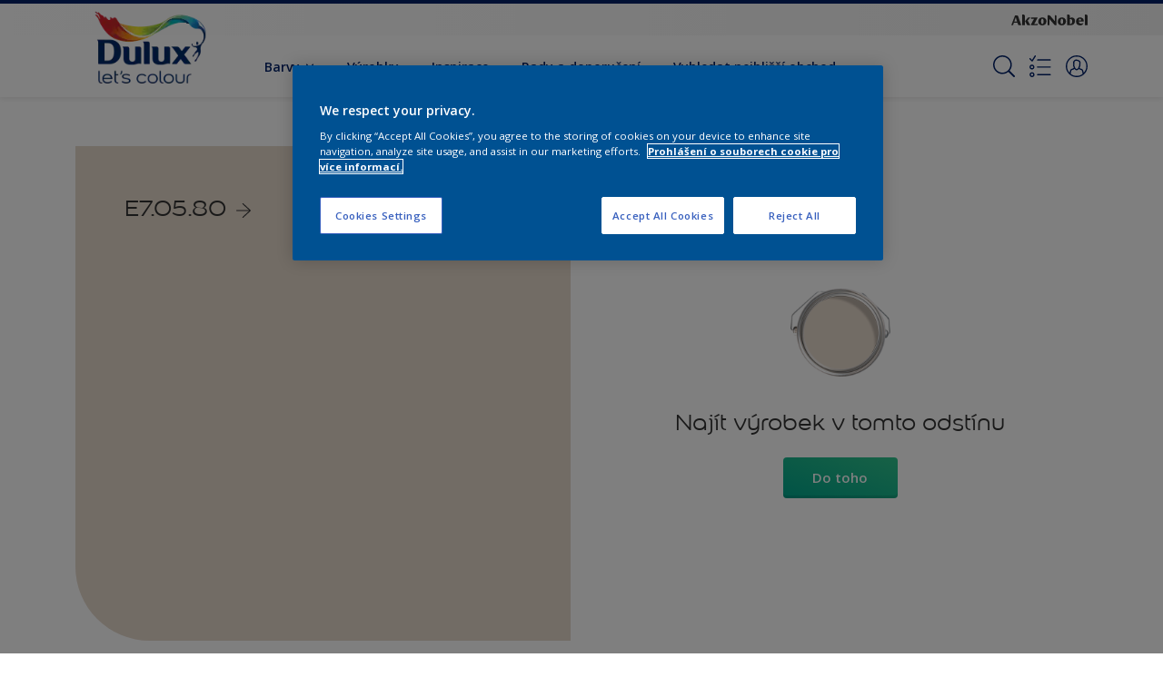

--- FILE ---
content_type: text/html;charset=utf-8
request_url: https://www.dulux.cz/cs/barvy-barevne-palety/e7-05-80-1188344
body_size: 28694
content:

<!DOCTYPE HTML>

<html data-country="cz" data-locale="cs" dir="ltr" lang="cs">


  <head>
    <meta charset="UTF-8"/>
    <title>E7.05.80 - Warm Neutral - Najít výrobek v tomto odstínu | Dulux</title>
    <meta name="viewport" content="width=device-width, initial-scale=1, shrink-to-fit=no, viewport-fit=cover"/>
    <meta name="keywords" content="Stropy ,Interior,Saténový,Dřevo, kov, plast,Interior and Exterior,Koupelna,Jídelna,Dulux,Fasáda,Dětský pokoj,Chodba,Matný,Obývací pokoj,Exterior,Lesklý,Stěny ,Pracovna,Ložnice,Warm Neutral,Kuchyně"/>
    <meta name="description" content="E7.05.80 - Warm Neutral - Najít výrobek v tomto odstínu | Dulux"/>
    <meta name="template" content="t21-color-details"/>
    
    
    <meta name="robots" content="index,follow"/>
    
    <meta name="baidu-site-verification" content=""/>
    

    
    
    
    <link rel="canonical" href="https://www.dulux.cz/cs/barvy-barevne-palety/e7-05-80-1188344"/>
    
      
      <link rel="alternate" href="https://www.dulux.cz/cs/barvy-barevne-palety/e7-05-80-1188344"/>
    
    
    
    
    <script>
      if (window.rawData == undefined) {
        window.rawData = [];
      }
    </script>
    
    
      
      
      
     
     
     
     
            <!-- OneTrust Cookies Consent Notice start for dulux.cz -->
<script type="text/javascript" src="https://cdn.cookielaw.org/consent/1f20c44c-af3e-4cb9-9318-a5a81a90f91a/OtAutoBlock.js"></script>
<script src="https://cdn.cookielaw.org/scripttemplates/otSDKStub.js" undefined type="text/javascript" charset="UTF-8" data-domain-script="1f20c44c-af3e-4cb9-9318-a5a81a90f91a"></script>
<script type="text/javascript">
function OptanonWrapper() { }
</script>
<!-- OneTrust Cookies Consent Notice end for dulux.cz -->

   <script>
  function isConsentGiven() {
        var activeGroups = window.OptanonActiveGroups;
    
        // Check for the 'OptanonAlertBoxClosed' cookie
        var optanonClosed = document.cookie.split('; ').find(row => row.startsWith('OptanonAlertBoxClosed'));
    
        if (!optanonClosed) {
            return 3;
        } else {
            return activeGroups && activeGroups.split(',').indexOf('C0002') > -1 ? 1 : 2;
        }}    
window.VWO = window.VWO || [];
window.VWO.init = window.VWO.init || function(state) { window.VWO.consentState = state; }
window.VWO.init(isConsentGiven());
</script>

<!-- Start VWO Async SmartCode -->
<link rel="preconnect" href="https://dev.visualwebsiteoptimizer.com"/>
<script type='text/javascript' id='vwoCode'>
window._vwo_code=window._vwo_code || (function() {
var account_id=393216,
version = 1.5,
settings_tolerance=2000,
library_tolerance=2500,
use_existing_jquery=false,
is_spa=1,
hide_element='body',
hide_element_style = 'opacity:0 !important;filter:alpha(opacity=0) !important;background:none !important',
/* DO NOT EDIT BELOW THIS LINE */
f=false,w=window,d=document,vwoCodeEl=d.querySelector('#vwoCode'),code={use_existing_jquery:function(){return use_existing_jquery},library_tolerance:function(){return library_tolerance},hide_element_style:function(){return'{'+hide_element_style+'}'},finish:function(){if(!f){f=true;var e=d.getElementById('_vis_opt_path_hides');if(e)e.parentNode.removeChild(e)}},finished:function(){return f},load:function(e){var t=d.createElement('script');t.fetchPriority='high';t.src=e;t.type='text/javascript';t.onerror=function(){_vwo_code.finish()};d.getElementsByTagName('head')[0].appendChild(t)},getVersion:function(){return version},getMatchedCookies:function(e){var t=[];if(document.cookie){t=document.cookie.match(e)||[]}return t},getCombinationCookie:function(){var e=code.getMatchedCookies(/(?:^|;)\s?(_vis_opt_exp_\d+_combi=[^;$]*)/gi);e=e.map(function(e){try{var t=decodeURIComponent(e);if(!/_vis_opt_exp_\d+_combi=(?:\d+,?)+\s*$/.test(t)){return''}return t}catch(e){return''}});var i=[];e.forEach(function(e){var t=e.match(/([\d,]+)/g);t&&i.push(t.join('-'))});return i.join('|')},init:function(){if(d.URL.indexOf('__vwo_disable__')>-1)return;w.settings_timer=setTimeout(function(){_vwo_code.finish()},settings_tolerance);var e=d.currentScript,t=d.createElement('style'),i=e&&!e.async?hide_element?hide_element+'{'+hide_element_style+'}':'':code.lA=1,n=d.getElementsByTagName('head')[0];t.setAttribute('id','_vis_opt_path_hides');vwoCodeEl&&t.setAttribute('nonce',vwoCodeEl.nonce);t.setAttribute('type','text/css');if(t.styleSheet)t.styleSheet.cssText=i;else t.appendChild(d.createTextNode(i));n.appendChild(t);var o=this.getCombinationCookie();this.load('https://dev.visualwebsiteoptimizer.com/j.php?a='+account_id+'&u='+encodeURIComponent(d.URL)+'&f='+ +is_spa+'&vn='+version+(o?'&c='+o:''));return settings_timer}};w._vwo_settings_timer = code.init();return code;}());
</script>
<!-- End VWO Async SmartCode -->
     
          
     

    



    

    
    




<script data-ot-ignore src="//assets.adobedtm.com/feb986e74bf7/f95cb7da5d29/launch-532cb729038f.min.js" async></script>








    

    
  
    
<link rel="stylesheet" href="/etc.clientlibs/akzonobel-common/clientlibs/clientlib-base.min.d90632675378cdea92e8d65dda23518a.css" type="text/css">



  
  
  
  
  
  
  
  
  
  
  
  
  
  
  
  
  
  
  
  
  
  
  
  



    
  
  
    
<link rel="stylesheet" href="/etc.clientlibs/akzonobel-common/clientlibs/clientlib-site-flourish.min.a83ae46c4ce54a0c67922d076f182936.css" type="text/css">





    
    
    

    

    
    
    

    
  
  <link rel="apple-touch-icon" sizes="180x180" href="/content/dam/akzonobel-flourish/dulux/uk/favicons/apple-touch-icon-180x180.png"/>
  <link rel="icon" type="image/png" sizes="192x192" href="/content/dam/akzonobel-flourish/dulux/uk/favicons/icon-192x192.png"/>
  <link rel="icon" type="image/png" sizes="512x512" href="/content/dam/akzonobel-flourish/dulux/uk/favicons/icon-512x512.png"/>
  <link rel="icon" type="image/png" sizes="32x32" href="/content/dam/akzonobel-flourish/dulux/uk/favicons/icon-32x32.png"/>
  <link rel="icon" type="image/png" sizes="16x16" href="/content/dam/akzonobel-flourish/dulux/uk/favicons/icon-16x16.png"/>
  <link rel="shortcut icon" type="image/x-icon" href="/content/dam/akzonobel-flourish/dulux/uk/favicons/favicon.ico"/>


    
    
    
    
    
    
    

    
    
    
    
    
    
    
    
    
    
    
    
    

    
    
    
    

    
    

    
    

   
    
    
    
    

    
    

    
    

    <script>
      var woodStainBaseUrl = 'https://codtranslucent-tst.azureedge.net/api/colors/';
      window.pageInfo = {
        generic: {
          environment: 'prod',
          dataLayerVersion: '2020may',
          siteCode: 'eczdlx',
          colorPopupFlag: 'true',
          displayShippingInformation: 'false'
        },
        user: {
          userID: undefined
        },
        page: {
          info: {
            ID: 'b59e3c99-38e4-39ef-b9dc-f805976a357a',
            name: 'E7.05.80',
            version: '202209291840',
            language: 'cs',
            geoRegion: 'CZ',
            brand: 'Dulux'
          },
          visualizationInfo: {
            environment: 'prod',
            siteCode: 'eczdlx',
            language: 'cs',
            brand: 'Dulux',
            name: 'E7.05.80'
          },
          category: {
            pageType: 'Detail',
            primaryCategory: 'Colour',
            subCategory1: 'Warm Neutral',
            subCategory2: undefined,
            subCategory3: undefined,
            subCategory4: '1188344',
            subCategory5: 'E7.05.80',
            templateName: 't21-color-details'
          },
          attributes: {
            functionalityVersion: '0'
          }
        },
        products: {
          info: {
            ID: undefined,
            name: undefined,
            brand: undefined,
            colourID: undefined,
            colourName: undefined,
            colourCollectionID: undefined,
            colourCollectionName: undefined,
            glossGroup: undefined,
            finishEffect: undefined,
            texture: undefined,
          },
          category: {
            subCategory1: undefined,
            subCategory2: undefined,
            subCategory3: undefined,
            productType: undefined,
            primaryCategory: undefined,
          }
        }
      };

      window.globalData = {
        errorMessages: {
          presence: 'Je nutné zadat tuto položku',
          email: 'Zadaný email není platný',
          includesCapital: 'Slovo musí obsahovat alespoň jedno velké písmeno.',
          includesSpecialCharactersOrNumber: 'Slovo musí obsahovat 1 číslo nebo speciální znak',
          tooShort: 'Slovo musí obsahovat alespoň % znaků',
          phoneNumber: 'Zadané telefonní číslo je neplatné',
          telephoneNumber:'The provided telephone number is invalid',
          checkbox: 'Je nutné zatrhnout toto políčko',
          numericality: 'Tato hodnota může obsahovat jen čísla',
          equality: 'Tato hodnota se musí rovnat',
          inequality: 'This value should not be equal to current password.',
          recaptcha: 'Je nutné vyplnit captcha',
          atLeast: 'Vyberte alespoň jednu hodnotu',
          blockedEmailMessage: 'Emails from this domain are not allowed.'
        },
        api: {
          scrapbook: '/bin/api/scrapbook?domainCode=eczdlx',
          shoppingList: '/bin/api/shoppingListSave?page=/content/akzonobel-flourish/dulux/cz/cs/barvy-barevne-palety/e7-05-80-1188344',
          cartGet: '/api/order/cart_details',
          cartAdd: '/api/v2/cart',
          cartStock: '/api/stock/sku',
          orderHistory: '/api/order/history',
          stock: '/api/stock',
          userLogin: '/bin/api/login?page=/content/akzonobel-flourish/dulux/cz/cs/barvy-barevne-palety/e7-05-80-1188344',
          colorPopUp: '/bin/api/colorPopUp?page=/content/akzonobel-flourish/dulux/cz/cs/barvy-barevne-palety/e7-05-80-1188344',
          userLogout: '/bin/api/logout',
          userStatus: '/bin/api/status?domainCode=eczdlx',
          b2cUserStatus: '/bin/api/b2c-sso?path=/content/akzonobel-flourish/dulux/cz/cs/barvy-barevne-palety/e7-05-80-1188344&domainCode=eczdlx',
          userRecovery: '/bin/api/password?page=/content/akzonobel-flourish/dulux/cz/cs/barvy-barevne-palety/e7-05-80-1188344&domainCode=eczdlx',
          userForgot: '/bin/api/forgot-password?domainCode=eczdlx&page=/content/akzonobel-flourish/dulux/cz/cs/barvy-barevne-palety/e7-05-80-1188344',
          order: '/api/order',
          documents: '/bin/api/documents?domainCode=eczdlx&language=cs',
          storeLocationsOffices: '/bin/api/v2/store-locations-list',
          storeLocations: '/bin/api/v2/store-locations-countries',
          salesLocationsOffices: '/bin/api/v2/sales-representatives',
          salesLocations: '/bin/api/v2/sales-representatives',
          vocProducts: '/bin/api/v1/calculator/build?page=/content/akzonobel-flourish/dulux/cz/cs/barvy-barevne-palety/e7-05-80-1188344',
          woodStainBaseUrl: woodStainBaseUrl
        },
        translations: {
          genericRequestError: "A jéje, něco se pokazilo, zkuste to prosím znovu.",
          accountSuccessMessage: "Provedli jsme úpravy",
          colorScrapbookSuccessMessage: "Barva přidaná do <a href=\"/cs/moje-poznamky\">Mé oblíbené</a>.",
          articleScrapbookSuccessMessage: "Článek přidaný do <a href=\"/cs/moje-poznamky\">Mé oblíbené</a>.",
          productScrapbookSuccessMessage:"Výrobek přidaný do <a href=\"/cs/moje-poznamky\">Mé oblíbené</a>.",
          loginScrapbookMessage:  "Nejste přihlášeni. Přihlašte se, abyste mohli vidět a ukládat své projekty. <button type='button' class='js-login-button'>Přihlášení</button> nebo <button type ='button' class='js-register-button'> Registrace</button>",
          addToCartSuccessMessage: "Produkt byl úspěšně přidán do vašeho nákupního seznamu",
          addToCartOutOfStockMessage: "Tento výrobek není na skladě.",
          kilometers: "km",
          miles: "míle",
          squareMeters: "m²",
          compare: "Compare",
          seeCompared:"See compared",
          contactFormSentButton:"Sent",
          contactFormSendButton:"Poslat",
          productWorkspaceSuccessMessage: "Váš produkt jsme přidali do <a href=\"/cs/workspace/detail?spaceId={spaceId}\">Your {spaceName} space</a>.",
          colorWorkspaceSuccessMessage: "Přidali jsme vaši barvu do  <a href=\"/cs/workspace/detail?spaceId={spaceId}\">Your {spaceName} space</a>.",
          removeProductFromWorkspace: "We’ve deleted the product. <button type='button' data-item-id='{itemId}' data-item-type='{type}'class='js-undo-button'>Undo</button>",
          removeColorFromWorkspace: "We’ve deleted the color. <button type='button' data-item-id='{itemId}' data-item-type='{type}'class='js-undo-button'>Undo</button>",
          addToShoppingList: "We’ve added {product} to your <a href=\"/cs/shoppinglist\">shopping list</a>.",
          removeFromShoppingList: "We’ve removed {product} from your <a href=\"/cs/shoppinglist\">shopping list</a>.",
          removeTesterShoppingList: "We’ve removed drytester from your <a href=\"/cs/shoppinglist\">shopping list</a>.",
          buyNow:"Buy from retailer",
          acceptCookies:"Kvůli vašemu nastavení ochrany osobních údajů nemůžeme toto video přehrát."
        },
        url: {
          comparePagePath: ''
        },
        config: {
          enableScrapbook:false,
          enableSurvey:true
        },
        bazaarVoice: {
          enabled: false,
          environment: 'production',
          brand: '',
          country: 'CZ',
          locale: 'cs'
        }
      };
      try {
        window.userObj = JSON.parse(window.localStorage.getItem("loginSession"));
        <!--/* Some of the clientlibs rewrites userID and set it to empty value. This code invokes after libs are loaded. */-->
        window.addEventListener("load", function(){
          window.pageInfo.user.userID = window.userObj?.uuid;
        });
      } catch (e) {
        window.userObj = null;
      }
    </script>
    
    
<script type="text/javascript">window.NREUM||(NREUM={});NREUM.info={"errorBeacon":"bam.nr-data.net","licenseKey":"0c1c321f89","agent":"","beacon":"bam.nr-data.net","applicationTime":31,"applicationID":"771427490","transactionName":"MwMGMRRVX0VXUxULWgpJNwkPWlYZVV8PFlAKEksEDU5eWFlSBA4YAgoLEBRdQl4ZHk9MGk5IDBELWA==","queueTime":0};
(window.NREUM||(NREUM={})).init={ajax:{deny_list:["bam.nr-data.net"]},feature_flags:["soft_nav"]};(window.NREUM||(NREUM={})).loader_config={licenseKey:"0c1c321f89",applicationID:"771427490",browserID:"1589178062"};;/*! For license information please see nr-loader-rum-1.308.0.min.js.LICENSE.txt */
(()=>{var e,t,r={163:(e,t,r)=>{"use strict";r.d(t,{j:()=>E});var n=r(384),i=r(1741);var a=r(2555);r(860).K7.genericEvents;const s="experimental.resources",o="register",c=e=>{if(!e||"string"!=typeof e)return!1;try{document.createDocumentFragment().querySelector(e)}catch{return!1}return!0};var d=r(2614),u=r(944),l=r(8122);const f="[data-nr-mask]",g=e=>(0,l.a)(e,(()=>{const e={feature_flags:[],experimental:{allow_registered_children:!1,resources:!1},mask_selector:"*",block_selector:"[data-nr-block]",mask_input_options:{color:!1,date:!1,"datetime-local":!1,email:!1,month:!1,number:!1,range:!1,search:!1,tel:!1,text:!1,time:!1,url:!1,week:!1,textarea:!1,select:!1,password:!0}};return{ajax:{deny_list:void 0,block_internal:!0,enabled:!0,autoStart:!0},api:{get allow_registered_children(){return e.feature_flags.includes(o)||e.experimental.allow_registered_children},set allow_registered_children(t){e.experimental.allow_registered_children=t},duplicate_registered_data:!1},browser_consent_mode:{enabled:!1},distributed_tracing:{enabled:void 0,exclude_newrelic_header:void 0,cors_use_newrelic_header:void 0,cors_use_tracecontext_headers:void 0,allowed_origins:void 0},get feature_flags(){return e.feature_flags},set feature_flags(t){e.feature_flags=t},generic_events:{enabled:!0,autoStart:!0},harvest:{interval:30},jserrors:{enabled:!0,autoStart:!0},logging:{enabled:!0,autoStart:!0},metrics:{enabled:!0,autoStart:!0},obfuscate:void 0,page_action:{enabled:!0},page_view_event:{enabled:!0,autoStart:!0},page_view_timing:{enabled:!0,autoStart:!0},performance:{capture_marks:!1,capture_measures:!1,capture_detail:!0,resources:{get enabled(){return e.feature_flags.includes(s)||e.experimental.resources},set enabled(t){e.experimental.resources=t},asset_types:[],first_party_domains:[],ignore_newrelic:!0}},privacy:{cookies_enabled:!0},proxy:{assets:void 0,beacon:void 0},session:{expiresMs:d.wk,inactiveMs:d.BB},session_replay:{autoStart:!0,enabled:!1,preload:!1,sampling_rate:10,error_sampling_rate:100,collect_fonts:!1,inline_images:!1,fix_stylesheets:!0,mask_all_inputs:!0,get mask_text_selector(){return e.mask_selector},set mask_text_selector(t){c(t)?e.mask_selector="".concat(t,",").concat(f):""===t||null===t?e.mask_selector=f:(0,u.R)(5,t)},get block_class(){return"nr-block"},get ignore_class(){return"nr-ignore"},get mask_text_class(){return"nr-mask"},get block_selector(){return e.block_selector},set block_selector(t){c(t)?e.block_selector+=",".concat(t):""!==t&&(0,u.R)(6,t)},get mask_input_options(){return e.mask_input_options},set mask_input_options(t){t&&"object"==typeof t?e.mask_input_options={...t,password:!0}:(0,u.R)(7,t)}},session_trace:{enabled:!0,autoStart:!0},soft_navigations:{enabled:!0,autoStart:!0},spa:{enabled:!0,autoStart:!0},ssl:void 0,user_actions:{enabled:!0,elementAttributes:["id","className","tagName","type"]}}})());var p=r(6154),m=r(9324);let h=0;const v={buildEnv:m.F3,distMethod:m.Xs,version:m.xv,originTime:p.WN},b={consented:!1},y={appMetadata:{},get consented(){return this.session?.state?.consent||b.consented},set consented(e){b.consented=e},customTransaction:void 0,denyList:void 0,disabled:!1,harvester:void 0,isolatedBacklog:!1,isRecording:!1,loaderType:void 0,maxBytes:3e4,obfuscator:void 0,onerror:void 0,ptid:void 0,releaseIds:{},session:void 0,timeKeeper:void 0,registeredEntities:[],jsAttributesMetadata:{bytes:0},get harvestCount(){return++h}},_=e=>{const t=(0,l.a)(e,y),r=Object.keys(v).reduce((e,t)=>(e[t]={value:v[t],writable:!1,configurable:!0,enumerable:!0},e),{});return Object.defineProperties(t,r)};var w=r(5701);const x=e=>{const t=e.startsWith("http");e+="/",r.p=t?e:"https://"+e};var R=r(7836),k=r(3241);const A={accountID:void 0,trustKey:void 0,agentID:void 0,licenseKey:void 0,applicationID:void 0,xpid:void 0},S=e=>(0,l.a)(e,A),T=new Set;function E(e,t={},r,s){let{init:o,info:c,loader_config:d,runtime:u={},exposed:l=!0}=t;if(!c){const e=(0,n.pV)();o=e.init,c=e.info,d=e.loader_config}e.init=g(o||{}),e.loader_config=S(d||{}),c.jsAttributes??={},p.bv&&(c.jsAttributes.isWorker=!0),e.info=(0,a.D)(c);const f=e.init,m=[c.beacon,c.errorBeacon];T.has(e.agentIdentifier)||(f.proxy.assets&&(x(f.proxy.assets),m.push(f.proxy.assets)),f.proxy.beacon&&m.push(f.proxy.beacon),e.beacons=[...m],function(e){const t=(0,n.pV)();Object.getOwnPropertyNames(i.W.prototype).forEach(r=>{const n=i.W.prototype[r];if("function"!=typeof n||"constructor"===n)return;let a=t[r];e[r]&&!1!==e.exposed&&"micro-agent"!==e.runtime?.loaderType&&(t[r]=(...t)=>{const n=e[r](...t);return a?a(...t):n})})}(e),(0,n.US)("activatedFeatures",w.B)),u.denyList=[...f.ajax.deny_list||[],...f.ajax.block_internal?m:[]],u.ptid=e.agentIdentifier,u.loaderType=r,e.runtime=_(u),T.has(e.agentIdentifier)||(e.ee=R.ee.get(e.agentIdentifier),e.exposed=l,(0,k.W)({agentIdentifier:e.agentIdentifier,drained:!!w.B?.[e.agentIdentifier],type:"lifecycle",name:"initialize",feature:void 0,data:e.config})),T.add(e.agentIdentifier)}},384:(e,t,r)=>{"use strict";r.d(t,{NT:()=>s,US:()=>u,Zm:()=>o,bQ:()=>d,dV:()=>c,pV:()=>l});var n=r(6154),i=r(1863),a=r(1910);const s={beacon:"bam.nr-data.net",errorBeacon:"bam.nr-data.net"};function o(){return n.gm.NREUM||(n.gm.NREUM={}),void 0===n.gm.newrelic&&(n.gm.newrelic=n.gm.NREUM),n.gm.NREUM}function c(){let e=o();return e.o||(e.o={ST:n.gm.setTimeout,SI:n.gm.setImmediate||n.gm.setInterval,CT:n.gm.clearTimeout,XHR:n.gm.XMLHttpRequest,REQ:n.gm.Request,EV:n.gm.Event,PR:n.gm.Promise,MO:n.gm.MutationObserver,FETCH:n.gm.fetch,WS:n.gm.WebSocket},(0,a.i)(...Object.values(e.o))),e}function d(e,t){let r=o();r.initializedAgents??={},t.initializedAt={ms:(0,i.t)(),date:new Date},r.initializedAgents[e]=t}function u(e,t){o()[e]=t}function l(){return function(){let e=o();const t=e.info||{};e.info={beacon:s.beacon,errorBeacon:s.errorBeacon,...t}}(),function(){let e=o();const t=e.init||{};e.init={...t}}(),c(),function(){let e=o();const t=e.loader_config||{};e.loader_config={...t}}(),o()}},782:(e,t,r)=>{"use strict";r.d(t,{T:()=>n});const n=r(860).K7.pageViewTiming},860:(e,t,r)=>{"use strict";r.d(t,{$J:()=>u,K7:()=>c,P3:()=>d,XX:()=>i,Yy:()=>o,df:()=>a,qY:()=>n,v4:()=>s});const n="events",i="jserrors",a="browser/blobs",s="rum",o="browser/logs",c={ajax:"ajax",genericEvents:"generic_events",jserrors:i,logging:"logging",metrics:"metrics",pageAction:"page_action",pageViewEvent:"page_view_event",pageViewTiming:"page_view_timing",sessionReplay:"session_replay",sessionTrace:"session_trace",softNav:"soft_navigations",spa:"spa"},d={[c.pageViewEvent]:1,[c.pageViewTiming]:2,[c.metrics]:3,[c.jserrors]:4,[c.spa]:5,[c.ajax]:6,[c.sessionTrace]:7,[c.softNav]:8,[c.sessionReplay]:9,[c.logging]:10,[c.genericEvents]:11},u={[c.pageViewEvent]:s,[c.pageViewTiming]:n,[c.ajax]:n,[c.spa]:n,[c.softNav]:n,[c.metrics]:i,[c.jserrors]:i,[c.sessionTrace]:a,[c.sessionReplay]:a,[c.logging]:o,[c.genericEvents]:"ins"}},944:(e,t,r)=>{"use strict";r.d(t,{R:()=>i});var n=r(3241);function i(e,t){"function"==typeof console.debug&&(console.debug("New Relic Warning: https://github.com/newrelic/newrelic-browser-agent/blob/main/docs/warning-codes.md#".concat(e),t),(0,n.W)({agentIdentifier:null,drained:null,type:"data",name:"warn",feature:"warn",data:{code:e,secondary:t}}))}},1687:(e,t,r)=>{"use strict";r.d(t,{Ak:()=>d,Ze:()=>f,x3:()=>u});var n=r(3241),i=r(7836),a=r(3606),s=r(860),o=r(2646);const c={};function d(e,t){const r={staged:!1,priority:s.P3[t]||0};l(e),c[e].get(t)||c[e].set(t,r)}function u(e,t){e&&c[e]&&(c[e].get(t)&&c[e].delete(t),p(e,t,!1),c[e].size&&g(e))}function l(e){if(!e)throw new Error("agentIdentifier required");c[e]||(c[e]=new Map)}function f(e="",t="feature",r=!1){if(l(e),!e||!c[e].get(t)||r)return p(e,t);c[e].get(t).staged=!0,g(e)}function g(e){const t=Array.from(c[e]);t.every(([e,t])=>t.staged)&&(t.sort((e,t)=>e[1].priority-t[1].priority),t.forEach(([t])=>{c[e].delete(t),p(e,t)}))}function p(e,t,r=!0){const s=e?i.ee.get(e):i.ee,c=a.i.handlers;if(!s.aborted&&s.backlog&&c){if((0,n.W)({agentIdentifier:e,type:"lifecycle",name:"drain",feature:t}),r){const e=s.backlog[t],r=c[t];if(r){for(let t=0;e&&t<e.length;++t)m(e[t],r);Object.entries(r).forEach(([e,t])=>{Object.values(t||{}).forEach(t=>{t[0]?.on&&t[0]?.context()instanceof o.y&&t[0].on(e,t[1])})})}}s.isolatedBacklog||delete c[t],s.backlog[t]=null,s.emit("drain-"+t,[])}}function m(e,t){var r=e[1];Object.values(t[r]||{}).forEach(t=>{var r=e[0];if(t[0]===r){var n=t[1],i=e[3],a=e[2];n.apply(i,a)}})}},1738:(e,t,r)=>{"use strict";r.d(t,{U:()=>g,Y:()=>f});var n=r(3241),i=r(9908),a=r(1863),s=r(944),o=r(5701),c=r(3969),d=r(8362),u=r(860),l=r(4261);function f(e,t,r,a){const f=a||r;!f||f[e]&&f[e]!==d.d.prototype[e]||(f[e]=function(){(0,i.p)(c.xV,["API/"+e+"/called"],void 0,u.K7.metrics,r.ee),(0,n.W)({agentIdentifier:r.agentIdentifier,drained:!!o.B?.[r.agentIdentifier],type:"data",name:"api",feature:l.Pl+e,data:{}});try{return t.apply(this,arguments)}catch(e){(0,s.R)(23,e)}})}function g(e,t,r,n,s){const o=e.info;null===r?delete o.jsAttributes[t]:o.jsAttributes[t]=r,(s||null===r)&&(0,i.p)(l.Pl+n,[(0,a.t)(),t,r],void 0,"session",e.ee)}},1741:(e,t,r)=>{"use strict";r.d(t,{W:()=>a});var n=r(944),i=r(4261);class a{#e(e,...t){if(this[e]!==a.prototype[e])return this[e](...t);(0,n.R)(35,e)}addPageAction(e,t){return this.#e(i.hG,e,t)}register(e){return this.#e(i.eY,e)}recordCustomEvent(e,t){return this.#e(i.fF,e,t)}setPageViewName(e,t){return this.#e(i.Fw,e,t)}setCustomAttribute(e,t,r){return this.#e(i.cD,e,t,r)}noticeError(e,t){return this.#e(i.o5,e,t)}setUserId(e,t=!1){return this.#e(i.Dl,e,t)}setApplicationVersion(e){return this.#e(i.nb,e)}setErrorHandler(e){return this.#e(i.bt,e)}addRelease(e,t){return this.#e(i.k6,e,t)}log(e,t){return this.#e(i.$9,e,t)}start(){return this.#e(i.d3)}finished(e){return this.#e(i.BL,e)}recordReplay(){return this.#e(i.CH)}pauseReplay(){return this.#e(i.Tb)}addToTrace(e){return this.#e(i.U2,e)}setCurrentRouteName(e){return this.#e(i.PA,e)}interaction(e){return this.#e(i.dT,e)}wrapLogger(e,t,r){return this.#e(i.Wb,e,t,r)}measure(e,t){return this.#e(i.V1,e,t)}consent(e){return this.#e(i.Pv,e)}}},1863:(e,t,r)=>{"use strict";function n(){return Math.floor(performance.now())}r.d(t,{t:()=>n})},1910:(e,t,r)=>{"use strict";r.d(t,{i:()=>a});var n=r(944);const i=new Map;function a(...e){return e.every(e=>{if(i.has(e))return i.get(e);const t="function"==typeof e?e.toString():"",r=t.includes("[native code]"),a=t.includes("nrWrapper");return r||a||(0,n.R)(64,e?.name||t),i.set(e,r),r})}},2555:(e,t,r)=>{"use strict";r.d(t,{D:()=>o,f:()=>s});var n=r(384),i=r(8122);const a={beacon:n.NT.beacon,errorBeacon:n.NT.errorBeacon,licenseKey:void 0,applicationID:void 0,sa:void 0,queueTime:void 0,applicationTime:void 0,ttGuid:void 0,user:void 0,account:void 0,product:void 0,extra:void 0,jsAttributes:{},userAttributes:void 0,atts:void 0,transactionName:void 0,tNamePlain:void 0};function s(e){try{return!!e.licenseKey&&!!e.errorBeacon&&!!e.applicationID}catch(e){return!1}}const o=e=>(0,i.a)(e,a)},2614:(e,t,r)=>{"use strict";r.d(t,{BB:()=>s,H3:()=>n,g:()=>d,iL:()=>c,tS:()=>o,uh:()=>i,wk:()=>a});const n="NRBA",i="SESSION",a=144e5,s=18e5,o={STARTED:"session-started",PAUSE:"session-pause",RESET:"session-reset",RESUME:"session-resume",UPDATE:"session-update"},c={SAME_TAB:"same-tab",CROSS_TAB:"cross-tab"},d={OFF:0,FULL:1,ERROR:2}},2646:(e,t,r)=>{"use strict";r.d(t,{y:()=>n});class n{constructor(e){this.contextId=e}}},2843:(e,t,r)=>{"use strict";r.d(t,{G:()=>a,u:()=>i});var n=r(3878);function i(e,t=!1,r,i){(0,n.DD)("visibilitychange",function(){if(t)return void("hidden"===document.visibilityState&&e());e(document.visibilityState)},r,i)}function a(e,t,r){(0,n.sp)("pagehide",e,t,r)}},3241:(e,t,r)=>{"use strict";r.d(t,{W:()=>a});var n=r(6154);const i="newrelic";function a(e={}){try{n.gm.dispatchEvent(new CustomEvent(i,{detail:e}))}catch(e){}}},3606:(e,t,r)=>{"use strict";r.d(t,{i:()=>a});var n=r(9908);a.on=s;var i=a.handlers={};function a(e,t,r,a){s(a||n.d,i,e,t,r)}function s(e,t,r,i,a){a||(a="feature"),e||(e=n.d);var s=t[a]=t[a]||{};(s[r]=s[r]||[]).push([e,i])}},3878:(e,t,r)=>{"use strict";function n(e,t){return{capture:e,passive:!1,signal:t}}function i(e,t,r=!1,i){window.addEventListener(e,t,n(r,i))}function a(e,t,r=!1,i){document.addEventListener(e,t,n(r,i))}r.d(t,{DD:()=>a,jT:()=>n,sp:()=>i})},3969:(e,t,r)=>{"use strict";r.d(t,{TZ:()=>n,XG:()=>o,rs:()=>i,xV:()=>s,z_:()=>a});const n=r(860).K7.metrics,i="sm",a="cm",s="storeSupportabilityMetrics",o="storeEventMetrics"},4234:(e,t,r)=>{"use strict";r.d(t,{W:()=>a});var n=r(7836),i=r(1687);class a{constructor(e,t){this.agentIdentifier=e,this.ee=n.ee.get(e),this.featureName=t,this.blocked=!1}deregisterDrain(){(0,i.x3)(this.agentIdentifier,this.featureName)}}},4261:(e,t,r)=>{"use strict";r.d(t,{$9:()=>d,BL:()=>o,CH:()=>g,Dl:()=>_,Fw:()=>y,PA:()=>h,Pl:()=>n,Pv:()=>k,Tb:()=>l,U2:()=>a,V1:()=>R,Wb:()=>x,bt:()=>b,cD:()=>v,d3:()=>w,dT:()=>c,eY:()=>p,fF:()=>f,hG:()=>i,k6:()=>s,nb:()=>m,o5:()=>u});const n="api-",i="addPageAction",a="addToTrace",s="addRelease",o="finished",c="interaction",d="log",u="noticeError",l="pauseReplay",f="recordCustomEvent",g="recordReplay",p="register",m="setApplicationVersion",h="setCurrentRouteName",v="setCustomAttribute",b="setErrorHandler",y="setPageViewName",_="setUserId",w="start",x="wrapLogger",R="measure",k="consent"},5289:(e,t,r)=>{"use strict";r.d(t,{GG:()=>s,Qr:()=>c,sB:()=>o});var n=r(3878),i=r(6389);function a(){return"undefined"==typeof document||"complete"===document.readyState}function s(e,t){if(a())return e();const r=(0,i.J)(e),s=setInterval(()=>{a()&&(clearInterval(s),r())},500);(0,n.sp)("load",r,t)}function o(e){if(a())return e();(0,n.DD)("DOMContentLoaded",e)}function c(e){if(a())return e();(0,n.sp)("popstate",e)}},5607:(e,t,r)=>{"use strict";r.d(t,{W:()=>n});const n=(0,r(9566).bz)()},5701:(e,t,r)=>{"use strict";r.d(t,{B:()=>a,t:()=>s});var n=r(3241);const i=new Set,a={};function s(e,t){const r=t.agentIdentifier;a[r]??={},e&&"object"==typeof e&&(i.has(r)||(t.ee.emit("rumresp",[e]),a[r]=e,i.add(r),(0,n.W)({agentIdentifier:r,loaded:!0,drained:!0,type:"lifecycle",name:"load",feature:void 0,data:e})))}},6154:(e,t,r)=>{"use strict";r.d(t,{OF:()=>c,RI:()=>i,WN:()=>u,bv:()=>a,eN:()=>l,gm:()=>s,mw:()=>o,sb:()=>d});var n=r(1863);const i="undefined"!=typeof window&&!!window.document,a="undefined"!=typeof WorkerGlobalScope&&("undefined"!=typeof self&&self instanceof WorkerGlobalScope&&self.navigator instanceof WorkerNavigator||"undefined"!=typeof globalThis&&globalThis instanceof WorkerGlobalScope&&globalThis.navigator instanceof WorkerNavigator),s=i?window:"undefined"!=typeof WorkerGlobalScope&&("undefined"!=typeof self&&self instanceof WorkerGlobalScope&&self||"undefined"!=typeof globalThis&&globalThis instanceof WorkerGlobalScope&&globalThis),o=Boolean("hidden"===s?.document?.visibilityState),c=/iPad|iPhone|iPod/.test(s.navigator?.userAgent),d=c&&"undefined"==typeof SharedWorker,u=((()=>{const e=s.navigator?.userAgent?.match(/Firefox[/\s](\d+\.\d+)/);Array.isArray(e)&&e.length>=2&&e[1]})(),Date.now()-(0,n.t)()),l=()=>"undefined"!=typeof PerformanceNavigationTiming&&s?.performance?.getEntriesByType("navigation")?.[0]?.responseStart},6389:(e,t,r)=>{"use strict";function n(e,t=500,r={}){const n=r?.leading||!1;let i;return(...r)=>{n&&void 0===i&&(e.apply(this,r),i=setTimeout(()=>{i=clearTimeout(i)},t)),n||(clearTimeout(i),i=setTimeout(()=>{e.apply(this,r)},t))}}function i(e){let t=!1;return(...r)=>{t||(t=!0,e.apply(this,r))}}r.d(t,{J:()=>i,s:()=>n})},6630:(e,t,r)=>{"use strict";r.d(t,{T:()=>n});const n=r(860).K7.pageViewEvent},7699:(e,t,r)=>{"use strict";r.d(t,{It:()=>a,KC:()=>o,No:()=>i,qh:()=>s});var n=r(860);const i=16e3,a=1e6,s="SESSION_ERROR",o={[n.K7.logging]:!0,[n.K7.genericEvents]:!1,[n.K7.jserrors]:!1,[n.K7.ajax]:!1}},7836:(e,t,r)=>{"use strict";r.d(t,{P:()=>o,ee:()=>c});var n=r(384),i=r(8990),a=r(2646),s=r(5607);const o="nr@context:".concat(s.W),c=function e(t,r){var n={},s={},u={},l=!1;try{l=16===r.length&&d.initializedAgents?.[r]?.runtime.isolatedBacklog}catch(e){}var f={on:p,addEventListener:p,removeEventListener:function(e,t){var r=n[e];if(!r)return;for(var i=0;i<r.length;i++)r[i]===t&&r.splice(i,1)},emit:function(e,r,n,i,a){!1!==a&&(a=!0);if(c.aborted&&!i)return;t&&a&&t.emit(e,r,n);var o=g(n);m(e).forEach(e=>{e.apply(o,r)});var d=v()[s[e]];d&&d.push([f,e,r,o]);return o},get:h,listeners:m,context:g,buffer:function(e,t){const r=v();if(t=t||"feature",f.aborted)return;Object.entries(e||{}).forEach(([e,n])=>{s[n]=t,t in r||(r[t]=[])})},abort:function(){f._aborted=!0,Object.keys(f.backlog).forEach(e=>{delete f.backlog[e]})},isBuffering:function(e){return!!v()[s[e]]},debugId:r,backlog:l?{}:t&&"object"==typeof t.backlog?t.backlog:{},isolatedBacklog:l};return Object.defineProperty(f,"aborted",{get:()=>{let e=f._aborted||!1;return e||(t&&(e=t.aborted),e)}}),f;function g(e){return e&&e instanceof a.y?e:e?(0,i.I)(e,o,()=>new a.y(o)):new a.y(o)}function p(e,t){n[e]=m(e).concat(t)}function m(e){return n[e]||[]}function h(t){return u[t]=u[t]||e(f,t)}function v(){return f.backlog}}(void 0,"globalEE"),d=(0,n.Zm)();d.ee||(d.ee=c)},8122:(e,t,r)=>{"use strict";r.d(t,{a:()=>i});var n=r(944);function i(e,t){try{if(!e||"object"!=typeof e)return(0,n.R)(3);if(!t||"object"!=typeof t)return(0,n.R)(4);const r=Object.create(Object.getPrototypeOf(t),Object.getOwnPropertyDescriptors(t)),a=0===Object.keys(r).length?e:r;for(let s in a)if(void 0!==e[s])try{if(null===e[s]){r[s]=null;continue}Array.isArray(e[s])&&Array.isArray(t[s])?r[s]=Array.from(new Set([...e[s],...t[s]])):"object"==typeof e[s]&&"object"==typeof t[s]?r[s]=i(e[s],t[s]):r[s]=e[s]}catch(e){r[s]||(0,n.R)(1,e)}return r}catch(e){(0,n.R)(2,e)}}},8362:(e,t,r)=>{"use strict";r.d(t,{d:()=>a});var n=r(9566),i=r(1741);class a extends i.W{agentIdentifier=(0,n.LA)(16)}},8374:(e,t,r)=>{r.nc=(()=>{try{return document?.currentScript?.nonce}catch(e){}return""})()},8990:(e,t,r)=>{"use strict";r.d(t,{I:()=>i});var n=Object.prototype.hasOwnProperty;function i(e,t,r){if(n.call(e,t))return e[t];var i=r();if(Object.defineProperty&&Object.keys)try{return Object.defineProperty(e,t,{value:i,writable:!0,enumerable:!1}),i}catch(e){}return e[t]=i,i}},9324:(e,t,r)=>{"use strict";r.d(t,{F3:()=>i,Xs:()=>a,xv:()=>n});const n="1.308.0",i="PROD",a="CDN"},9566:(e,t,r)=>{"use strict";r.d(t,{LA:()=>o,bz:()=>s});var n=r(6154);const i="xxxxxxxx-xxxx-4xxx-yxxx-xxxxxxxxxxxx";function a(e,t){return e?15&e[t]:16*Math.random()|0}function s(){const e=n.gm?.crypto||n.gm?.msCrypto;let t,r=0;return e&&e.getRandomValues&&(t=e.getRandomValues(new Uint8Array(30))),i.split("").map(e=>"x"===e?a(t,r++).toString(16):"y"===e?(3&a()|8).toString(16):e).join("")}function o(e){const t=n.gm?.crypto||n.gm?.msCrypto;let r,i=0;t&&t.getRandomValues&&(r=t.getRandomValues(new Uint8Array(e)));const s=[];for(var o=0;o<e;o++)s.push(a(r,i++).toString(16));return s.join("")}},9908:(e,t,r)=>{"use strict";r.d(t,{d:()=>n,p:()=>i});var n=r(7836).ee.get("handle");function i(e,t,r,i,a){a?(a.buffer([e],i),a.emit(e,t,r)):(n.buffer([e],i),n.emit(e,t,r))}}},n={};function i(e){var t=n[e];if(void 0!==t)return t.exports;var a=n[e]={exports:{}};return r[e](a,a.exports,i),a.exports}i.m=r,i.d=(e,t)=>{for(var r in t)i.o(t,r)&&!i.o(e,r)&&Object.defineProperty(e,r,{enumerable:!0,get:t[r]})},i.f={},i.e=e=>Promise.all(Object.keys(i.f).reduce((t,r)=>(i.f[r](e,t),t),[])),i.u=e=>"nr-rum-1.308.0.min.js",i.o=(e,t)=>Object.prototype.hasOwnProperty.call(e,t),e={},t="NRBA-1.308.0.PROD:",i.l=(r,n,a,s)=>{if(e[r])e[r].push(n);else{var o,c;if(void 0!==a)for(var d=document.getElementsByTagName("script"),u=0;u<d.length;u++){var l=d[u];if(l.getAttribute("src")==r||l.getAttribute("data-webpack")==t+a){o=l;break}}if(!o){c=!0;var f={296:"sha512-+MIMDsOcckGXa1EdWHqFNv7P+JUkd5kQwCBr3KE6uCvnsBNUrdSt4a/3/L4j4TxtnaMNjHpza2/erNQbpacJQA=="};(o=document.createElement("script")).charset="utf-8",i.nc&&o.setAttribute("nonce",i.nc),o.setAttribute("data-webpack",t+a),o.src=r,0!==o.src.indexOf(window.location.origin+"/")&&(o.crossOrigin="anonymous"),f[s]&&(o.integrity=f[s])}e[r]=[n];var g=(t,n)=>{o.onerror=o.onload=null,clearTimeout(p);var i=e[r];if(delete e[r],o.parentNode&&o.parentNode.removeChild(o),i&&i.forEach(e=>e(n)),t)return t(n)},p=setTimeout(g.bind(null,void 0,{type:"timeout",target:o}),12e4);o.onerror=g.bind(null,o.onerror),o.onload=g.bind(null,o.onload),c&&document.head.appendChild(o)}},i.r=e=>{"undefined"!=typeof Symbol&&Symbol.toStringTag&&Object.defineProperty(e,Symbol.toStringTag,{value:"Module"}),Object.defineProperty(e,"__esModule",{value:!0})},i.p="https://js-agent.newrelic.com/",(()=>{var e={374:0,840:0};i.f.j=(t,r)=>{var n=i.o(e,t)?e[t]:void 0;if(0!==n)if(n)r.push(n[2]);else{var a=new Promise((r,i)=>n=e[t]=[r,i]);r.push(n[2]=a);var s=i.p+i.u(t),o=new Error;i.l(s,r=>{if(i.o(e,t)&&(0!==(n=e[t])&&(e[t]=void 0),n)){var a=r&&("load"===r.type?"missing":r.type),s=r&&r.target&&r.target.src;o.message="Loading chunk "+t+" failed: ("+a+": "+s+")",o.name="ChunkLoadError",o.type=a,o.request=s,n[1](o)}},"chunk-"+t,t)}};var t=(t,r)=>{var n,a,[s,o,c]=r,d=0;if(s.some(t=>0!==e[t])){for(n in o)i.o(o,n)&&(i.m[n]=o[n]);if(c)c(i)}for(t&&t(r);d<s.length;d++)a=s[d],i.o(e,a)&&e[a]&&e[a][0](),e[a]=0},r=self["webpackChunk:NRBA-1.308.0.PROD"]=self["webpackChunk:NRBA-1.308.0.PROD"]||[];r.forEach(t.bind(null,0)),r.push=t.bind(null,r.push.bind(r))})(),(()=>{"use strict";i(8374);var e=i(8362),t=i(860);const r=Object.values(t.K7);var n=i(163);var a=i(9908),s=i(1863),o=i(4261),c=i(1738);var d=i(1687),u=i(4234),l=i(5289),f=i(6154),g=i(944),p=i(384);const m=e=>f.RI&&!0===e?.privacy.cookies_enabled;function h(e){return!!(0,p.dV)().o.MO&&m(e)&&!0===e?.session_trace.enabled}var v=i(6389),b=i(7699);class y extends u.W{constructor(e,t){super(e.agentIdentifier,t),this.agentRef=e,this.abortHandler=void 0,this.featAggregate=void 0,this.loadedSuccessfully=void 0,this.onAggregateImported=new Promise(e=>{this.loadedSuccessfully=e}),this.deferred=Promise.resolve(),!1===e.init[this.featureName].autoStart?this.deferred=new Promise((t,r)=>{this.ee.on("manual-start-all",(0,v.J)(()=>{(0,d.Ak)(e.agentIdentifier,this.featureName),t()}))}):(0,d.Ak)(e.agentIdentifier,t)}importAggregator(e,t,r={}){if(this.featAggregate)return;const n=async()=>{let n;await this.deferred;try{if(m(e.init)){const{setupAgentSession:t}=await i.e(296).then(i.bind(i,3305));n=t(e)}}catch(e){(0,g.R)(20,e),this.ee.emit("internal-error",[e]),(0,a.p)(b.qh,[e],void 0,this.featureName,this.ee)}try{if(!this.#t(this.featureName,n,e.init))return(0,d.Ze)(this.agentIdentifier,this.featureName),void this.loadedSuccessfully(!1);const{Aggregate:i}=await t();this.featAggregate=new i(e,r),e.runtime.harvester.initializedAggregates.push(this.featAggregate),this.loadedSuccessfully(!0)}catch(e){(0,g.R)(34,e),this.abortHandler?.(),(0,d.Ze)(this.agentIdentifier,this.featureName,!0),this.loadedSuccessfully(!1),this.ee&&this.ee.abort()}};f.RI?(0,l.GG)(()=>n(),!0):n()}#t(e,r,n){if(this.blocked)return!1;switch(e){case t.K7.sessionReplay:return h(n)&&!!r;case t.K7.sessionTrace:return!!r;default:return!0}}}var _=i(6630),w=i(2614),x=i(3241);class R extends y{static featureName=_.T;constructor(e){var t;super(e,_.T),this.setupInspectionEvents(e.agentIdentifier),t=e,(0,c.Y)(o.Fw,function(e,r){"string"==typeof e&&("/"!==e.charAt(0)&&(e="/"+e),t.runtime.customTransaction=(r||"http://custom.transaction")+e,(0,a.p)(o.Pl+o.Fw,[(0,s.t)()],void 0,void 0,t.ee))},t),this.importAggregator(e,()=>i.e(296).then(i.bind(i,3943)))}setupInspectionEvents(e){const t=(t,r)=>{t&&(0,x.W)({agentIdentifier:e,timeStamp:t.timeStamp,loaded:"complete"===t.target.readyState,type:"window",name:r,data:t.target.location+""})};(0,l.sB)(e=>{t(e,"DOMContentLoaded")}),(0,l.GG)(e=>{t(e,"load")}),(0,l.Qr)(e=>{t(e,"navigate")}),this.ee.on(w.tS.UPDATE,(t,r)=>{(0,x.W)({agentIdentifier:e,type:"lifecycle",name:"session",data:r})})}}class k extends e.d{constructor(e){var t;(super(),f.gm)?(this.features={},(0,p.bQ)(this.agentIdentifier,this),this.desiredFeatures=new Set(e.features||[]),this.desiredFeatures.add(R),(0,n.j)(this,e,e.loaderType||"agent"),t=this,(0,c.Y)(o.cD,function(e,r,n=!1){if("string"==typeof e){if(["string","number","boolean"].includes(typeof r)||null===r)return(0,c.U)(t,e,r,o.cD,n);(0,g.R)(40,typeof r)}else(0,g.R)(39,typeof e)},t),function(e){(0,c.Y)(o.Dl,function(t,r=!1){if("string"!=typeof t&&null!==t)return void(0,g.R)(41,typeof t);const n=e.info.jsAttributes["enduser.id"];r&&null!=n&&n!==t?(0,a.p)(o.Pl+"setUserIdAndResetSession",[t],void 0,"session",e.ee):(0,c.U)(e,"enduser.id",t,o.Dl,!0)},e)}(this),function(e){(0,c.Y)(o.nb,function(t){if("string"==typeof t||null===t)return(0,c.U)(e,"application.version",t,o.nb,!1);(0,g.R)(42,typeof t)},e)}(this),function(e){(0,c.Y)(o.d3,function(){e.ee.emit("manual-start-all")},e)}(this),function(e){(0,c.Y)(o.Pv,function(t=!0){if("boolean"==typeof t){if((0,a.p)(o.Pl+o.Pv,[t],void 0,"session",e.ee),e.runtime.consented=t,t){const t=e.features.page_view_event;t.onAggregateImported.then(e=>{const r=t.featAggregate;e&&!r.sentRum&&r.sendRum()})}}else(0,g.R)(65,typeof t)},e)}(this),this.run()):(0,g.R)(21)}get config(){return{info:this.info,init:this.init,loader_config:this.loader_config,runtime:this.runtime}}get api(){return this}run(){try{const e=function(e){const t={};return r.forEach(r=>{t[r]=!!e[r]?.enabled}),t}(this.init),n=[...this.desiredFeatures];n.sort((e,r)=>t.P3[e.featureName]-t.P3[r.featureName]),n.forEach(r=>{if(!e[r.featureName]&&r.featureName!==t.K7.pageViewEvent)return;if(r.featureName===t.K7.spa)return void(0,g.R)(67);const n=function(e){switch(e){case t.K7.ajax:return[t.K7.jserrors];case t.K7.sessionTrace:return[t.K7.ajax,t.K7.pageViewEvent];case t.K7.sessionReplay:return[t.K7.sessionTrace];case t.K7.pageViewTiming:return[t.K7.pageViewEvent];default:return[]}}(r.featureName).filter(e=>!(e in this.features));n.length>0&&(0,g.R)(36,{targetFeature:r.featureName,missingDependencies:n}),this.features[r.featureName]=new r(this)})}catch(e){(0,g.R)(22,e);for(const e in this.features)this.features[e].abortHandler?.();const t=(0,p.Zm)();delete t.initializedAgents[this.agentIdentifier]?.features,delete this.sharedAggregator;return t.ee.get(this.agentIdentifier).abort(),!1}}}var A=i(2843),S=i(782);class T extends y{static featureName=S.T;constructor(e){super(e,S.T),f.RI&&((0,A.u)(()=>(0,a.p)("docHidden",[(0,s.t)()],void 0,S.T,this.ee),!0),(0,A.G)(()=>(0,a.p)("winPagehide",[(0,s.t)()],void 0,S.T,this.ee)),this.importAggregator(e,()=>i.e(296).then(i.bind(i,2117))))}}var E=i(3969);class I extends y{static featureName=E.TZ;constructor(e){super(e,E.TZ),f.RI&&document.addEventListener("securitypolicyviolation",e=>{(0,a.p)(E.xV,["Generic/CSPViolation/Detected"],void 0,this.featureName,this.ee)}),this.importAggregator(e,()=>i.e(296).then(i.bind(i,9623)))}}new k({features:[R,T,I],loaderType:"lite"})})()})();</script>
  </head>


<body class="color-page page basicpage font-cs  style-extreme-left-align" data-theme=" " data-sitecode="eczdlx" data-editor="false">
      <a href="#app" class="skip-link">Skip to main content</a>






  



  <main id="app">
  <div data-component="app-root" class="app-root" data-page-id="/content/akzonobel-flourish/dulux/cz/cs/barvy-barevne-palety/e7-05-80-1188344/jcr:content">
    
    
  

  <div data-component="a41-alert" class="a41-alert" role="alert" data-type="info">
    <div class="content-wrapper s-no-padding">
      <div class="grid">
        <div class="col col-12">
          <div class="alert-body body-copy-xs ">
            <div class="js-icon">
              
            </div>
            <div class="js-alert-body">
              
            </div>
            <button class="close-button js-close-button" aria-label="Close the alert">
              
  <span class="icon " data-component="icon" data-icon="cross"></span>

            </button>
          </div>
        </div>
      </div>
    </div>
  </div>


    
    








<header data-component="s1-header" data-id="s1_header-2052704311" data-back-ground-color="false" data-azureb2c-enabled="false" data-is-geolocation-site-switcher="false" class="s1-header full-layout cp-top-spacing-none cp-bottom-spacing-none style-default  " data-geolocation-content-api="/bin/api/languagelist?countryPagePath=/content/akzonobel-flourish/dulux/cz/cs/barvy-barevne-palety/e7-05-80-1188344" data-scroll-component>
  <div class="header-backdrop js-backdrop"></div>
  <nav>
    

  <div class="m60-corporate-bar full-layout " data-component="m60-corporate-bar" data-is-gradient="false">
    <div class="content-wrapper s-no-padding">
      
      
      
      
      
      <div class="corporate-logo">
          
            
        
        <a href="https://www.akzonobel.com/#tabId=item_1607610754127_c" target="_blank" aria-label="Corporate logo">
  <span class="icon " data-component="icon" data-icon="akzoNobel-logo"></span>
</a>
        
      </div>
    </div>
  </div>


    <div class="content-wrapper main-nav-wrapper js-main-nav">
      <div class="grid">
        <button class="hamburger-icon js-menu-button" aria-label="Menu">
          <span class="hamburger-bars"></span>
        </button>
        <div class="col logo-wrapper col-3 col-m-2 ">
          <a href="https://dulux.cz/cs" class="logo js-logo " aria-label="Logo">
            
  
  
  
  
  
  
  
  
  
  <picture class="a3-image " data-component="a3-image">
    
    <source media="(max-width: 768px)" class="js-small-image" data-srcset="//images.akzonobel.com/akzonobel-flourish/dulux/logo/dulux-letscolour-logo.png?impolicy=.auto"/>
    <img data-src="//images.akzonobel.com/akzonobel-flourish/dulux/logo/dulux-letscolour-logo.png?impolicy=.auto" alt="Brand Logo" class="image js-normal-image    lazyload" itemprop="image"/>
  </picture>

          </a>
        </div>
        <div class="col col-5 col-l-10 navigation-wrapper" data-longer-logo="0">
          
  <div class="m29-primary-navigation" data-component="m29-primary-navigation">
    <div class="primary-navigation-wrapper js-primary-navigation-wrapper">
        <ul class="navigation-menu">

          
          <li class="has-dropdown  body-copy-s">
            <button class="js-dropdown-item custom-btn" aria-haspopup="true" aria-expanded="false" target="_self">
              <span class="menu-title">
                Barvy 
              </span>
              
              
  <span class="icon " data-component="icon" data-icon="chevron-down"></span>

            </button>
            <ul class="sub-menu js-sub-item">
              <li>
                <a href="/cs/barvy-barevne-palety#tabId=přehled-barev" target="_self">
                  Přehled barev</a>
              </li>
<li>
                <a href="/cs/barvy-barevne-palety#tabId=trendy-a-kolekce" target="_self">
                  Trendy a kolekce</a>
              </li>
<li>
                <a href="/cs/barva-inspirace/colour-play" target="_self">
                  Colour Play</a>
              </li>

            </ul>
          </li>
        

          
          <li class="  body-copy-s">
            <a aria-haspopup="false" aria-expanded="false" target="_self" href="/cs/product-overview">
              <span class="menu-title">
                Výrobky
              </span>
              
              
            </a>
            
          </li>
        

          
          <li class="  body-copy-s">
            <a aria-haspopup="false" aria-expanded="false" target="_self" href="/cs/barva-inspirace">
              <span class="menu-title">
                Inspirace
              </span>
              
              
            </a>
            
          </li>
        

          
          <li class="  body-copy-s">
            <a aria-haspopup="false" aria-expanded="false" target="_self" href="/cs/rady-a-namety-na-malovani">
              <span class="menu-title">
                Rady a doporučení
              </span>
              
              
            </a>
            
          </li>
        

          
          <li class="  body-copy-s">
            <a aria-haspopup="false" aria-expanded="false" target="_self" href="/cs/najdete-si-dodavatele">
              <span class="menu-title">
                Vyhledat nejbližší obchod
              </span>
              
              
            </a>
            
          </li>
        </ul>
    </div>

    

  <div class="m60-corporate-bar full-layout " data-component="m60-corporate-bar" data-is-gradient="false">
    <div class="content-wrapper s-no-padding">
      
      
      
      
      
      <div class="corporate-logo">
          
            
        
        <a href="https://www.akzonobel.com/#tabId=item_1607610754127_c" target="_blank" aria-label="Corporate logo">
  <span class="icon " data-component="icon" data-icon="akzoNobel-logo"></span>
</a>
        
      </div>
    </div>
  </div>

  </div>

          
  <div class="m43-secondary-navigation" data-component="m43-secondary-navigation" data-iscart-enabled="false">
    
    
    
    
    

    <ul class="secondary-navigation-menu">

      <li>
        
    
    
    <button class="a8-icon-button js-search-button
             " data-component="a8-icon-button" aria-label="Search">
      
  <span class="icon " data-component="icon" data-icon="search"></span>

      
    </button>
  
      </li>

      <li class="js-shopping-list">
        
    
    
    <a class="a8-icon-button 
             " data-component="a8-icon-button" href="/cs/shoppinglist" aria-label="Shopping list">
      
  <span class="icon " data-component="icon" data-icon="shopping-list-empty"></span>

      
    </a>
  
        <span class="product-amount body-copy-xs js-shopping-list-amount"></span>
      </li>

      


      

      
      
      <li class="js-user-button" data-login-label="Můj účet" data-logout-label="Přihlásit se"></li>
    </ul>

    
  <div data-component="m12-my-account-dropdown" class="m12-my-account-dropdown" data-logged-in="false" data-redirect-url="https://dulux.cz/cs/barvy-barevne-palety/e7-05-80-1188344" data-domain-code="eczdlx" data-is-azure-enabled="false">
    <button class="close-button js-close-button">
      
  <span class="icon " data-component="icon" data-icon="cross"></span>

    </button>

    
  <span class="icon user-icon" data-component="icon" data-icon="user"></span>


    <div class="details">
       <span class="blockquote title">
          Můj účet
       </span>

      
    
    
    
    
    
    
    
    
    <button data-component="a122-primary-button" class="a122-primary-button  
              js-login-button   " data-icon-alignment="left">
      
      
      <span class="cta-text body-copy-rg">Můj účet: přihlášení</span>
      
      
    </button>
  
      <span class="register body-copy-s">
        Žádný účet?
        <span class="register-cta js-register-button" role="button">Registrujte se zde</span>
      </span>

      <div class="my-account-footer">
        
          
  
  
  

  <a class="a2-text-link body-copy-s js-favourite-button  " data-component="a2-text-link" data-label="Můj pracovní prostor" href="/cs/workspace" target="_self">
    
  <span class="icon icon" data-component="icon" data-icon="favourite-empty"></span>

    
    <div class="text-link-label ">
      
      <span>Můj pracovní prostor</span>
    </div>
    
    
    
  </a>

        
        
      </div>
    </div>
    <div class="logged-in-details">
      
      
        
  
  
  

  <a class="a2-text-link blockquote title  " data-component="a2-text-link" data-label="Můj účet " href="/cs/my-account" target="_self">
    
    
    <div class="text-link-label ">
      
      <span>Můj účet </span>
    </div>
    
    
    
  </a>

      <span class="user-name body-copy-xs js-user-name"></span>

      <div class="my-account-footer">
        
  
  
  

  <a class="a2-text-link body-copy-s js-logout-button  " data-component="a2-text-link" data-label="Odhlášení " href="#" target="_self">
    
  <span class="icon " data-component="icon" data-icon="logout"></span>

    
    <div class="text-link-label ">
      
      <span>Odhlášení </span>
    </div>
    
    
    
  </a>

        
          
  
  
  

  <a class="a2-text-link body-copy-s js-favourite-button  " data-component="a2-text-link" data-label="Můj pracovní prostor" href="/cs/workspace" target="_self">
    
  <span class="icon icon" data-component="icon" data-icon="favourite-empty"></span>

    
    <div class="text-link-label ">
      
      <span>Můj pracovní prostor</span>
    </div>
    
    
    
  </a>

        
        
      </div>
      
      <div class="my-account-delete js-ad-link">
        
        
        
  
  
  

  <button class="a2-text-link body-copy-s delete-account-link js-delete-account-button  " data-component="a2-text-link" data-label="Delete Account" target="_self">
    
    
    <div class="text-link-label ">
      <span>Delete Account</span>
      
    </div>
    
    
    
  </button>

     </div>
     
    </div>
  </div>


  </div>

        </div>
      </div>
      <div class="notification-wrapper js-notifications">
        
      </div>
    </div>

    
    
  
  
  <div data-component="m10-search-bar" class="m10-search-bar">
    <form action="/cs/vyhledat" method="GET" novalidate class="js-form" data-suggestions-api="/bin/api/search?page=/content/akzonobel-flourish/dulux/cz/cs/barvy-barevne-palety/e7-05-80-1188344" data-hybrid-search="false">
      
    
    
    <button class="a8-icon-button js-search-button search-button
             " data-component="a8-icon-button" aria-label="Search" type="submit">
      
  <span class="icon " data-component="icon" data-icon="search"></span>

      
    </button>
  
      <div class="input-wrapper">
        <input type="text" class="search-field body-copy-rg js-search-input override-focus-visible" aria-label="search-field" name="search" placeholder="Search For"/>
        <div class="clear-button js-clear-button-wrapper">
          
  
  
  

  <button class="a2-text-link body-copy-s js-clear-button  " type="button" data-component="a2-text-link" data-label="Clear" target="_self">
    
    
    <div class="text-link-label ">
      
      <span>Clear</span>
    </div>
    
    
    
  </button>

        </div>
      </div>
      
    
    
    <button class="a8-icon-button js-close-button close-button
             " data-component="a8-icon-button" aria-label="Close" type="button">
      
  <span class="icon " data-component="icon" data-icon="cross"></span>

      
    </button>
  
    </form>
  </div>

    <div class="suggestion-container js-suggestion-container" data-no-results-title="Informace" data-no-results-content="Zadejte klíčové slovo pro vyhledávání." data-show-all-label="Hledat" data-show-all-url="/cs/vyhledat" data-is-author="false" data-is-sustainable2d-enabled="false" data-default-wood-type="dark">
    </div>
  </nav>
  
</header>








<section data-component="c36-login" class="c36-login" data-id="c36_login-1991273493" data-disable-captcha="false">
  <div class="mask js-mask" role="presentation"></div>
    <div class="modal js-modal">
      <header>
        
    
    
    <button class="a8-icon-button close-button js-close-button
             " data-component="a8-icon-button" title="Zavřít  ">
      
  <span class="icon " data-component="icon" data-icon="cross"></span>

      
    </button>
  
      </header>
      <div class="card-container js-card">

        
        
        

  <section data-component="m31-form-content" class="m31-form-content" data-state="login">
    <header class="form-content-header">
      
      <p class="header-04 title">Vítejte…</p>
    </header>
    
          
     
  <div class="m36-login-form" data-component="m36-login-form">
    <form class="login-form js-form" action="/bin/api/login" method="POST" novalidate>
      












 
 

    

    

    

    

    

    


<div class="a11-input-field js-input-parent js-email" data-component="a11-input-field">
 <div class="input-wrapper">
   
   <label class="text-label body-copy-s">
     E-mail
     
       <span class="required">*</span>
     
   </label>
   <div class="wrapper">
     <input type="email" class="text-input js-text-input js-input body-copy-s js-email" name="email" placeholder="Sem napište vaši emailovou adresu" data-required="true" autocomplete="username"/>           
     
   </div>
  </div>
</div>

      












 
 

    

    

    

    

    

    


<div class="a11-input-field js-input-parent js-password" data-component="a11-input-field">
 <div class="input-wrapper">
   
   <label class="text-label body-copy-s">
     Heslo
     
       <span class="required">*</span>
     
   </label>
   <div class="wrapper">
     <input type="password" class="text-input js-text-input js-input body-copy-s js-password" name="password" placeholder="Sem napište vaše heslo" data-required="true" autocomplete="current-password"/>           
     <button class="password-visibility js-password-visibility" type="button" data-show="Ukázat heslo" data-hide="Skrýt heslo">
       
  <span class="icon view-show" data-component="icon" data-icon="view-show"></span>

       
  <span class="icon view-hide" data-component="icon" data-icon="view-hide"></span>

     </button>
   </div>
  </div>
</div>

      <button class="body-copy-s forgot-button js-button" data-target="forgot-password" type="button">
        Zapomněl(a) jsem heslo </button>
      
  

  <div class="recaptcha" data-component="recaptcha" data-sitekey="6Les3c8ZAAAAAAslTygkG6rPmb1XRIBC_GQORHu-" data-language="cs">
    <div class="js-widget"></div>
  </div>

      
    
    
    
    
    
    
    
    
    <button data-component="a122-primary-button" type="submit" class="a122-primary-button  
              login-button js-submit   " data-icon-alignment="left">
      
      <span class="cta-text body-copy-rg">Přihlášení</span>
      
      
      
    </button>
  
    </form>
  </div>

        
    <footer class="form-content-footer">
      <p class="body-copy-s">Ještě nemáte účet?</p>
      <button class="body-copy-s footer-link" data-target="register">
        Registrace
      </button>
    </footer>
  </section>


        
        
        

  <section data-component="m31-form-content" class="m31-form-content" data-state="register">
    <header class="form-content-header">
      
      <p class="header-04 title">Vítejte u Duluxu</p>
    </header>
    
            
  <div class="m37-register-form" data-component="m37-register-form">
    <form class="register-form js-form" action="/bin/api/register?page=/content/akzonobel-flourish/dulux/cz/cs/barvy-barevne-palety/e7-05-80-1188344" method="POST" novalidate>
      












 
 

    

    

    

    

    

    


<div class="a11-input-field js-input-parent input" data-component="a11-input-field">
 <div class="input-wrapper">
   
   <label class="text-label body-copy-s">
     emailem
     
       <span class="required">*</span>
     
   </label>
   <div class="wrapper">
     <input type="email" class="text-input js-text-input js-input body-copy-s input" name="email" placeholder="Sem napište vaši emailovou adresu" data-required="true" autocomplete="username"/>           
     
   </div>
  </div>
</div>

      












 
 

    

    

    

    

    

    


<div class="a11-input-field js-input-parent input" data-component="a11-input-field">
 <div class="input-wrapper">
   
   <label class="text-label body-copy-s">
     Heslo
     
       <span class="required">*</span>
     
   </label>
   <div class="wrapper">
     <input type="password" class="text-input js-text-input js-input body-copy-s input" name="password" placeholder="Sem napište vaše heslo" data-required="true" autocomplete="new-password"/>           
     <button class="password-visibility js-password-visibility" type="button" data-show="Ukázat heslo" data-hide="Skrýt heslo">
       
  <span class="icon view-show" data-component="icon" data-icon="view-show"></span>

       
  <span class="icon view-hide" data-component="icon" data-icon="view-hide"></span>

     </button>
   </div>
  </div>
</div>

      
     
  <div class="m83-password-requirements " data-component="m83-password-requirements">
    <p class="body-copy-s password-requirements-title">Požadavky na heslo</p>
    <ul>
      
      <li class="body-copy-s" data-password-requirement="includesCapital">
        
  <span class="icon icon" data-component="icon" data-icon="checkmark"></span>

        Nejméně jedno velké písmeno
      </li>
      <li class="body-copy-s" data-password-requirement="includesSpecialCharactersOrNumber">
        
  <span class="icon icon" data-component="icon" data-icon="checkmark"></span>

        Nejméně jeden speciální znak nebo číslo
      </li>
      <li class="body-copy-s" data-password-requirement="length|presence">
        
  <span class="icon icon" data-component="icon" data-icon="checkmark"></span>

        Minimálně 8 znaků
      </li>
    </ul>
  </div>

      
  

  <div class="recaptcha" data-component="recaptcha" data-sitekey="6Les3c8ZAAAAAAslTygkG6rPmb1XRIBC_GQORHu-" data-language="cs">
    <div class="js-widget"></div>
  </div>

      
    
    
    
    
    
    
    
    
    <button data-component="a122-primary-button" type="submit" class="a122-primary-button  
              login-button js-submit   " data-icon-alignment="left">
      
      <span class="cta-text body-copy-rg">Pokračovat k dalšímu kroku</span>
      
      
      
    </button>
  
    </form>
  </div>

        
    <footer class="form-content-footer">
      <p class="body-copy-s">Už máte účet?</p>
      <button class="body-copy-s footer-link" data-target="login">
        Přihlašte se zde
      </button>
    </footer>
  </section>


        
        
        

  <section data-component="m31-form-content" class="m31-form-content" data-state="terms">
    <header class="form-content-header">
      
  <span class="icon title-icon" data-component="icon" data-icon="terms-illustration"></span>

      <p class="header-04 title">Terms and Conditions</p>
    </header>
    
          
  <div class="m33-terms" data-component="m33-terms">
    <form class="terms-form js-form" action="/bin/api/register?page=/content/akzonobel-flourish/dulux/cz/cs/barvy-barevne-palety/e7-05-80-1188344" method="POST" novalidate>
      <input type="hidden" name="email"/>
      <input type="hidden" name="password"/>
      <input type="hidden" name="g-recaptcha-response" aria-label="Google reCAPTCHA response"/>
      
  
  
  
       
  <div class="a15-checkbox js-input-parent " data-component="a15-checkbox">
    <label for="privacy-policy" class="checkbox-label-wrapper ">
      <input type="checkbox" id="privacy-policy" name="privacy-policy" class="checkbox-input js-checkbox-input " aria-hidden="true" tabindex="-1"/>
      <span class="checkbox">
        <span class="checkbox-icon">
          
  <span class="icon " data-component="icon" data-icon="checkmark"></span>

        </span>
      </span>
      <span class="checkbox-label-title body-copy-s" data-label="&lt;p>Zaškrtnutím tohoto políčka potvrzujete, že jste si přečetl/a a že souhlasíte s tím, že vaše údaje zpracováváme v souladu s &lt;a href=&#34;/content/akzonobel-corporate/global/gl/en/terms-of-use.html&#34; target=&#34;_blank&#34;>našimi smluvními podmínkami&lt;/a> a &lt;a href=&#34;/content/akzonobel-flourish/dulux/cz/cs/ochrana-osobnich-dat.html&#34; target=&#34;_blank&#34;>zásadami ochrany osobních údajů&lt;/a>.&lt;/p>
">
        <p>Zaškrtnutím tohoto políčka potvrzujete, že jste si přečetl/a a že souhlasíte s tím, že vaše údaje zpracováváme v souladu s <a href="/en/terms-of-use" target="_blank">našimi smluvními podmínkami</a> a <a href="/cs/ochrana-osobnich-dat" target="_blank">zásadami ochrany osobních údajů</a>.</p>

        
        
        
        
      </span>
    </label>
    
  </div>


      
  
  
  
       
  <div class="a15-checkbox js-input-parent " data-component="a15-checkbox">
    <label for="newsletter" class="checkbox-label-wrapper ">
      <input type="checkbox" id="newsletter" name="newsletter" class="checkbox-input js-checkbox-input " aria-hidden="true" tabindex="-1"/>
      <span class="checkbox">
        <span class="checkbox-icon">
          
  <span class="icon " data-component="icon" data-icon="checkmark"></span>

        </span>
      </span>
      <span class="checkbox-label-title body-copy-s" data-label="&lt;p>Zaškrtnutím tohoto políčka souhlasíte se zasíláním marketingových e-mailů.&lt;/p>
">
        <p>Zaškrtnutím tohoto políčka souhlasíte se zasíláním marketingových e-mailů.</p>

        
        
        
        
      </span>
    </label>
    
  </div>


      
      
    
    
    
    
    
    
    
    
    <button data-component="a122-primary-button" type="submit" class="a122-primary-button  
              js-submit   " data-icon-alignment="left">
      
      <span class="cta-text body-copy-rg">Vytvořit účet</span>
      
      
      
    </button>
  
      <script type="text/json" class="js-explanation-content">
        {
          "title": "<p>Co to znamená?<\/p>\r\n",
          "copy": "<p class=\"body-copy-s\">For contacting you with personalized commercial messages, we will create profiles and analyze your interactions with us. For this, we will look at your personal data such as:</p>\r\n<ul class=\"body-copy-s\">\r\n<li>your name, gender, date of birth, e-mail address, and physical address;</li>\r\n<li>your preferences and interests, such as those that you have actively shared with us, but also those inferred through your registered interactions with AkzoNobel websites and apps (for which we may use cookies);</li>\r\n<li>your shopping history, both online (if you link your purchases to your profile) and offline (when making an offline purchase) ; and</li>\r\n<li>the links you click in our emails.</li>\r\n</ul>\r\n<p class=\"body-copy-s\">This way we learn about your interests and can ensure that we provide you with the information and promotions that are of most interest to you. We may also ask you for your opinion about our products and services. If you don\u2019t want to receive any more messages or if you want to opt-out of a particular form of communication with us (for example SMS, E-mail or regular mail), just, follow the steps in that particular communication.</p>\r\n<p class=\"body-copy-s\">For further information, please read our full <a href=\"/content/akzonobel-flourish/dulux/cz/cs/ochrana-osobnich-dat.html\" data-abc=\"true\" target=\"_blank\">Privacy Statement</a>.</p>\r\n"
        }
      </script>
    </form>
  </div>

        
    <footer class="form-content-footer">
      <p class="body-copy-s">If you have concerns about your privacy?</p>
      <a class="body-copy-s footer-link" href="/cs/ochrana-osobnich-dat">
        Read our privacy policy
      </a>
    </footer>
  </section>


        
        
        

  <section data-component="m31-form-content" class="m31-form-content" data-state="registration-success">
    <header class="form-content-header">
      
  <span class="icon title-icon" data-component="icon" data-icon="account-illustration"></span>

      <p class="header-04 title">Thanks!</p>
    </header>
    
          <div class="base-content">
            <p class="body-copy-s base-description">Our latest tips and inspirations are on their way to your mailbox</p>
            
    
    
    
    
    
    
    
    
    <button data-component="a122-primary-button" class="a122-primary-button  
              js-registration-success-button   " data-icon-alignment="left">
      
      <span class="cta-text body-copy-rg">Zpět na přihlášení</span>
      
      
      
    </button>
  
          </div>
        
    <footer class="form-content-footer">
      <p class="body-copy-s">If you have concerns about your privacy?</p>
      <a class="body-copy-s footer-link" href="/cs/ochrana-osobnich-dat">
        Read our privacy policy
      </a>
    </footer>
  </section>


        
        
        

  <section data-component="m31-form-content" class="m31-form-content" data-state="registration-duplicate">
    <header class="form-content-header">
      
  <span class="icon title-icon" data-component="icon" data-icon="account-illustration"></span>

      <p class="header-04 title">Registration complete</p>
    </header>
    
          <div class="base-content">
            <p class="body-copy-s base-description js-duplicate-message" data-description=" {email} already reigstered. Please login."></p>
            
    
    
    
    
    
    
    
    
    <button data-component="a122-primary-button" class="a122-primary-button  
              js-login-button   " data-icon-alignment="left">
      
      <span class="cta-text body-copy-rg">Zpět na přihlášení</span>
      
      
      
    </button>
  
          </div>
        
    <footer class="form-content-footer">
      <p class="body-copy-s">If you have concerns about your privacy?</p>
      <a class="body-copy-s footer-link" href="#">
        Read our privacy policy
      </a>
    </footer>
  </section>


        
        
        

  <section data-component="m31-form-content" class="m31-form-content" data-state="forgot-password">
    <header class="form-content-header">
      
  <span class="icon title-icon" data-component="icon" data-icon="password-illustration"></span>

      <p class="header-04 title">Zapomněli jste heslo?</p>
    </header>
    
          
     
  <div class="m38-forgot-password-form" data-component="m38-forgot-password-form">
    <p class="body-copy-s forgot-title">Zadejte prosím emailovou adresu propojenou s vašim účtem</p>
    <form class="forgot-password-form js-form" action="/bin/api/forgot-password?domainCode=eczdlx&page=/content/akzonobel-flourish/dulux/cz/cs/barvy-barevne-palety/e7-05-80-1188344" method="POST" novalidate>
      












 
 

    

    

    

    

    

    


<div class="a11-input-field js-input-parent input" data-component="a11-input-field">
 <div class="input-wrapper">
   
   <label class="text-label body-copy-s">
     E-mail
     
       <span class="required">*</span>
     
   </label>
   <div class="wrapper">
     <input type="email" class="text-input js-text-input js-input body-copy-s input" name="email" placeholder="Sem napište vaši emailovou adresu" data-required="true" autocomplete="username"/>           
     
   </div>
  </div>
</div>

      
      
    
    
    
    
    
    
    
    
    <button data-component="a122-primary-button" type="submit" class="a122-primary-button  
              js-submit   " data-icon-alignment="left">
      
      <span class="cta-text body-copy-rg">Poslat</span>
      
      
      
    </button>
  
    </form>
  </div>

        
    <footer class="form-content-footer">
      <p class="body-copy-s"></p>
      <button class="body-copy-s footer-link" data-target="login">
        Zpět na Přihlášení
      </button>
    </footer>
  </section>


        
        
        

  <section data-component="m31-form-content" class="m31-form-content" data-state="change-password-success">
    <header class="form-content-header">
      
      <p class="header-04 title">Change Password</p>
    </header>
    
          <div class="base-content">
            <p class="body-copy-s base-description">Password changed successfully.</p>
            
            
    
    
    
    
    
    
    
    
    <button data-component="a122-primary-button" class="a122-primary-button  
              js-login-button   " data-icon-alignment="left">
      
      <span class="cta-text body-copy-rg">Zpět na přihlášení</span>
      
      
      
    </button>
  
          </div>
        
    
  </section>


        
        
        

  <section data-component="m31-form-content" class="m31-form-content" data-state="email-sent">
    <header class="form-content-header">
      
  <span class="icon title-icon" data-component="icon" data-icon="plane-illustration"></span>

      <p class="header-04 title">Zapomněli jste heslo?</p>
    </header>
    
          <div class="base-content">
            <p class="body-copy-s base-description js-sent-message" data-description="An email has been send to {E-mail} Please check your inbox to reset your password"></p>
            
    
    
    
    
    
    
    
    
    <button data-component="a122-primary-button" class="a122-primary-button  
              js-login-button   " data-icon-alignment="left">
      
      <span class="cta-text body-copy-rg">Zpět na přihlášení</span>
      
      
      
    </button>
  
          </div>
        
    
  </section>



        
        

  <section data-component="m31-form-content" class="m31-form-content" data-state="survey">
    <header class="form-content-header">
      
      <p class="header-04 title">Pro více přizpůsobené inspirace prosím vyplňte 3 otázky níže.</p>
    </header>
    
          

  
  
  
  
  
        

  <div class="m19-survey-form" data-component="m19-survey-form" data-error>
    
  <div class="a34-body-copy body-copy-s wysiwyg" data-component="a34-body-copy">
    <div class="js-camp-temp-text-color ">
      
      Před odesláním musíte odpovědět na všechny otázky.
    </div>
    
  </div>

    <form action="/bin/api/newsletter/subscribe/survey?domainCode=eczdlx&locale=cs&path=/content/akzonobel-flourish/dulux/cz/cs/conf/admin/jcr:content/root/responsivegrid/c36_login" class="js-form" method="POST">
      
        <fieldset>
          <span class="body-copy-rg fieldset-count">1</span>
          <p class="blockquote fieldset-title">Kdy zdobíte? (*)</p>
          <span class="error-portal error-portal-when"></span>
          
            
              

  <div class="a13-radio js-input-parent " data-component="a13-radio" data-group="when">
    <label class="radio-button-label-wrapper" for="when-gq1aNextMonth">
      <span class="radio-button-label-title body-copy-s">V příštím měsíci</span>
      <input type="radio" name="when" id="when-gq1aNextMonth" data-value="gq1aNextMonth" value="gq1aNextMonth" class="radio-button-input " aria-hidden="true" tabindex="-1"/>
      <div class="radio-button-custom-indicator"></div>
    </label>
  </div>

            
            
          
            
              

  <div class="a13-radio js-input-parent " data-component="a13-radio" data-group="when">
    <label class="radio-button-label-wrapper" for="when-gq1b1-3Months">
      <span class="radio-button-label-title body-copy-s">Od 1 do 3 měsíců:</span>
      <input type="radio" name="when" id="when-gq1b1-3Months" data-value="gq1b1-3Months" value="gq1b1-3Months" class="radio-button-input " aria-hidden="true" tabindex="-1"/>
      <div class="radio-button-custom-indicator"></div>
    </label>
  </div>

            
            
          
            
              

  <div class="a13-radio js-input-parent " data-component="a13-radio" data-group="when">
    <label class="radio-button-label-wrapper" for="when-gq1c3-6Months">
      <span class="radio-button-label-title body-copy-s">Od 3 do 6 měsíců</span>
      <input type="radio" name="when" id="when-gq1c3-6Months" data-value="gq1c3-6Months" value="gq1c3-6Months" class="radio-button-input " aria-hidden="true" tabindex="-1"/>
      <div class="radio-button-custom-indicator"></div>
    </label>
  </div>

            
            
          
            
              

  <div class="a13-radio js-input-parent " data-component="a13-radio" data-group="when">
    <label class="radio-button-label-wrapper" for="when-gq1d6Months">
      <span class="radio-button-label-title body-copy-s">Po 6 měsících</span>
      <input type="radio" name="when" id="when-gq1d6Months" data-value="gq1d6Months" value="gq1d6Months" class="radio-button-input " aria-hidden="true" tabindex="-1"/>
      <div class="radio-button-custom-indicator"></div>
    </label>
  </div>

            
            
          
        </fieldset>
      
        <fieldset>
          <span class="body-copy-rg fieldset-count">2</span>
          <p class="blockquote fieldset-title">Co zdobíte? (*)</p>
          <span class="error-portal error-portal-what"></span>
          
            
            
              
  
  
  
       
  <div class="a15-checkbox js-input-parent " data-component="a15-checkbox">
    <label for="what-gq2All" class="checkbox-label-wrapper ">
      <input type="checkbox" id="what-gq2All" name="what" class="checkbox-input js-checkbox-input " data-value="gq2All" aria-hidden="true" tabindex="-1" value="gq2All"/>
      <span class="checkbox">
        <span class="checkbox-icon">
          
  <span class="icon " data-component="icon" data-icon="checkmark"></span>

        </span>
      </span>
      <span class="checkbox-label-title body-copy-s" data-label="Všichni">
        Všichni
        
        
        
        
      </span>
    </label>
    
  </div>

            
          
            
            
              
  
  
  
       
  <div class="a15-checkbox js-input-parent " data-component="a15-checkbox">
    <label for="what-gq2Hallway" class="checkbox-label-wrapper ">
      <input type="checkbox" id="what-gq2Hallway" name="what" class="checkbox-input js-checkbox-input " data-value="gq2Hallway" aria-hidden="true" tabindex="-1" value="gq2Hallway"/>
      <span class="checkbox">
        <span class="checkbox-icon">
          
  <span class="icon " data-component="icon" data-icon="checkmark"></span>

        </span>
      </span>
      <span class="checkbox-label-title body-copy-s" data-label="Předsíň">
        Předsíň
        
        
        
        
      </span>
    </label>
    
  </div>

            
          
            
            
              
  
  
  
       
  <div class="a15-checkbox js-input-parent " data-component="a15-checkbox">
    <label for="what-gq2LivingRoom" class="checkbox-label-wrapper ">
      <input type="checkbox" id="what-gq2LivingRoom" name="what" class="checkbox-input js-checkbox-input " data-value="gq2LivingRoom" aria-hidden="true" tabindex="-1" value="gq2LivingRoom"/>
      <span class="checkbox">
        <span class="checkbox-icon">
          
  <span class="icon " data-component="icon" data-icon="checkmark"></span>

        </span>
      </span>
      <span class="checkbox-label-title body-copy-s" data-label="Obývací pokoj">
        Obývací pokoj
        
        
        
        
      </span>
    </label>
    
  </div>

            
          
            
            
              
  
  
  
       
  <div class="a15-checkbox js-input-parent " data-component="a15-checkbox">
    <label for="what-gq2Bedroom" class="checkbox-label-wrapper ">
      <input type="checkbox" id="what-gq2Bedroom" name="what" class="checkbox-input js-checkbox-input " data-value="gq2Bedroom" aria-hidden="true" tabindex="-1" value="gq2Bedroom"/>
      <span class="checkbox">
        <span class="checkbox-icon">
          
  <span class="icon " data-component="icon" data-icon="checkmark"></span>

        </span>
      </span>
      <span class="checkbox-label-title body-copy-s" data-label="Ložnice">
        Ložnice
        
        
        
        
      </span>
    </label>
    
  </div>

            
          
            
            
              
  
  
  
       
  <div class="a15-checkbox js-input-parent " data-component="a15-checkbox">
    <label for="what-gq2Kitchen" class="checkbox-label-wrapper ">
      <input type="checkbox" id="what-gq2Kitchen" name="what" class="checkbox-input js-checkbox-input " data-value="gq2Kitchen" aria-hidden="true" tabindex="-1" value="gq2Kitchen"/>
      <span class="checkbox">
        <span class="checkbox-icon">
          
  <span class="icon " data-component="icon" data-icon="checkmark"></span>

        </span>
      </span>
      <span class="checkbox-label-title body-copy-s" data-label="Kuchyně">
        Kuchyně
        
        
        
        
      </span>
    </label>
    
  </div>

            
          
            
            
              
  
  
  
       
  <div class="a15-checkbox js-input-parent " data-component="a15-checkbox">
    <label for="what-gq2Study" class="checkbox-label-wrapper ">
      <input type="checkbox" id="what-gq2Study" name="what" class="checkbox-input js-checkbox-input " data-value="gq2Study" aria-hidden="true" tabindex="-1" value="gq2Study"/>
      <span class="checkbox">
        <span class="checkbox-icon">
          
  <span class="icon " data-component="icon" data-icon="checkmark"></span>

        </span>
      </span>
      <span class="checkbox-label-title body-copy-s" data-label="Studovat">
        Studovat
        
        
        
        
      </span>
    </label>
    
  </div>

            
          
            
            
              
  
  
  
       
  <div class="a15-checkbox js-input-parent " data-component="a15-checkbox">
    <label for="what-gq2DiningRoom" class="checkbox-label-wrapper ">
      <input type="checkbox" id="what-gq2DiningRoom" name="what" class="checkbox-input js-checkbox-input " data-value="gq2DiningRoom" aria-hidden="true" tabindex="-1" value="gq2DiningRoom"/>
      <span class="checkbox">
        <span class="checkbox-icon">
          
  <span class="icon " data-component="icon" data-icon="checkmark"></span>

        </span>
      </span>
      <span class="checkbox-label-title body-copy-s" data-label="Jídelna">
        Jídelna
        
        
        
        
      </span>
    </label>
    
  </div>

            
          
            
            
              
  
  
  
       
  <div class="a15-checkbox js-input-parent " data-component="a15-checkbox">
    <label for="what-gq2Outside" class="checkbox-label-wrapper ">
      <input type="checkbox" id="what-gq2Outside" name="what" class="checkbox-input js-checkbox-input " data-value="gq2Outside" aria-hidden="true" tabindex="-1" value="gq2Outside"/>
      <span class="checkbox">
        <span class="checkbox-icon">
          
  <span class="icon " data-component="icon" data-icon="checkmark"></span>

        </span>
      </span>
      <span class="checkbox-label-title body-copy-s" data-label="Venku">
        Venku
        
        
        
        
      </span>
    </label>
    
  </div>

            
          
            
            
              
  
  
  
       
  <div class="a15-checkbox js-input-parent " data-component="a15-checkbox">
    <label for="what-gq2ChildrensRoom" class="checkbox-label-wrapper ">
      <input type="checkbox" id="what-gq2ChildrensRoom" name="what" class="checkbox-input js-checkbox-input " data-value="gq2ChildrensRoom" aria-hidden="true" tabindex="-1" value="gq2ChildrensRoom"/>
      <span class="checkbox">
        <span class="checkbox-icon">
          
  <span class="icon " data-component="icon" data-icon="checkmark"></span>

        </span>
      </span>
      <span class="checkbox-label-title body-copy-s" data-label="Dětský pokoj">
        Dětský pokoj
        
        
        
        
      </span>
    </label>
    
  </div>

            
          
        </fieldset>
      
        <fieldset>
          <span class="body-copy-rg fieldset-count">3</span>
          <p class="blockquote fieldset-title">Proč zdobíte? (*)</p>
          <span class="error-portal error-portal-why"></span>
          
            
              

  <div class="a13-radio js-input-parent " data-component="a13-radio" data-group="why">
    <label class="radio-button-label-wrapper" for="why-gq3aRefresh">
      <span class="radio-button-label-title body-copy-s">Zdobím, abych osvěžila svůj styl pokoje (např. Odlehčila / osvěžila) (funkční)</span>
      <input type="radio" name="why" id="why-gq3aRefresh" data-value="gq3aRefresh" value="gq3aRefresh" class="radio-button-input " aria-hidden="true" tabindex="-1"/>
      <div class="radio-button-custom-indicator"></div>
    </label>
  </div>

            
            
          
            
              

  <div class="a13-radio js-input-parent " data-component="a13-radio" data-group="why">
    <label class="radio-button-label-wrapper" for="why-gq3bChange">
      <span class="radio-button-label-title body-copy-s">Zdobím, abych změnil styl svého pokoje (např. Modernizovat) (zdobení)</span>
      <input type="radio" name="why" id="why-gq3bChange" data-value="gq3bChange" value="gq3bChange" class="radio-button-input " aria-hidden="true" tabindex="-1"/>
      <div class="radio-button-custom-indicator"></div>
    </label>
  </div>

            
            
          
        </fieldset>
      
      <input type="hidden" value="" name="email" class="js-email-input"/>
      <p class="body-copy-s error-message js-error-message"> </p>

      
    
    
    
    
    
    
    
    
    <button data-component="a122-primary-button" type="submit" class="a122-primary-button  
              login-button js-submit   " data-icon-alignment="left">
      
      <span class="cta-text body-copy-rg">Submit</span>
      
      
      
    </button>
  
    </form>
  </div>



        
    
  </section>


        
        

  <section data-component="m31-form-content" class="m31-form-content" data-state="survey-success">
    <header class="form-content-header">
      
  <span class="icon title-icon" data-component="icon" data-icon="newsletter-illustration"></span>

      <p class="header-04 title">Thanks!</p>
    </header>
    
          <div class="base-content">
            <p class="body-copy-s base-description">
              We will send you colourful news every now and then.</p>
          </div>
        
    
  </section>


          
        
      
      
      

  <section data-component="m31-form-content" class="m31-form-content" data-state="delete-account">
    <header class="form-content-header">
      
      <p class="header-04 title">Delete Account</p>
    </header>
    
      
     
     
     <div class="m118-delete-account-form" data-component="m118-delete-account-form" data-success-message="Your account and data will be deleted in 3 days.">
    <form class="delete-acccount-form js-form" action="/bin/api/delete?domainCode=eczdlx&page=/content/akzonobel-flourish/dulux/cz/cs/barvy-barevne-palety/e7-05-80-1188344" method="POST" novalidate>
          












 
 

    

    

    

    

    

    


<div class="a11-input-field js-input-parent input" data-component="a11-input-field">
 <div class="input-wrapper">
   
   
   <div class="wrapper">
     <input type="hidden" class="text-input js-text-input js-input body-copy-s input" name="sessionId"/>           
     
   </div>
  </div>
</div>

          












 
 

    

    

    

    

    

    


<div class="a11-input-field js-input-parent input" data-component="a11-input-field">
 <div class="input-wrapper">
   
   
   <div class="wrapper">
     <input type="hidden" class="text-input js-text-input js-input body-copy-s input" name="userId"/>           
     
   </div>
  </div>
</div>

          
            
     		<p class="body-copy-s">Deleting your account will permanently delete all of your saved data.</p>
          <div class="cta-wrapper">
            <div class="cta-container">
            
            
            
    
    
    
    
    
    
    
    
    <button data-component="a122-primary-button" type="button" class="a122-primary-button  
              js-close-button   " data-icon-alignment="left">
      
      
      <span class="cta-text body-copy-rg">Cancel</span>
      
      
    </button>
  

           
           
           
    
    
    
    
    
    
    
    
    
  
    <button data-component="a126-secondary-button" class="a126-secondary-button  
              js-confirm-button js-submit
            " type="submit" target="_self">
      
      
      <span class="cta-text body-copy-rg">Delete</span>
    </button>
  
              </div>
        </div>
    </form>
  </div>

      
    
  </section>


      </div>
    </div>
</section>



    
    


    


<div class="aem-Grid aem-Grid--12 aem-Grid--default--12 ">
    
    <div class="responsivegrid aem-GridColumn aem-GridColumn--default--12">


<div class="aem-Grid aem-Grid--12 aem-Grid--default--12 ">
    
    <div class="experiencefragment aem-GridColumn aem-GridColumn--default--12">

    
        
    
    
</div>

    
</div>
</div>
<div class="cmp cmp-c5-color-detail aem-GridColumn aem-GridColumn--default--12">


<section data-component="c5-color-detail" data-id="c5_color_detail-1504497079" class="c5-color-detail cp-top-spacing-l  cp-bottom-spacing-l style-default" data-scroll-component>
  <div class="content-wrapper">
    

    <div class="m48-color-detail" data-component="m48-color-detail" data-tracking-name="color-detail" data-color-wall-heading-weight="h2" data-name="E7.05.80" data-ccid="1188344" data-colorid="233752">

    <header class="grid component-header ">
      
      

      
      
      
    </header>

    <div class="grid">
      <div class="col col-12 col-m-6" data-transition-item>
        
  <div class="m44-color-squircle-card" data-component="m44-color-squircle-card" data-compact="false" data-ccid="1188344" data-item-type="product">
    <a class="product-container js-product-container" style="background-color: #E6D9CC" href="/cs/barvy-barevne-palety/e7-05-80-1188344">
      
       
        
      
       

      
      
      
    
      <h2 class="header-04  product-title">
        
        
          <span class="label">
            E7.05.80
          </span>
          
  <span class="icon " data-component="icon" data-icon="arrow-right"></span>

        
        
      </h2>
    </a>
    
    
  
  
  
  


    
    
    
  <button class="a47-add-to-space js-login-button  js-add-to-space" type="button" data-component="a47-add-to-space" data-add-title="Přidat do prostoru" data-item-type="color" data-item-name="E7.05.80" data-item-id="1188344" data-item-hex="#E6D9CC" data-is-sustainable2d-enabled="false" aria-label="Add to workspace">
  
  <span class="icon empty" data-component="icon" data-icon="favourite-empty"></span>

  
  <span class="icon filled" data-component="icon" data-icon="favourite-filled"></span>

  
  </button>



    
    
    
    
  </div>


      </div>
      <div class="col col-12 col-m-6">
        <div class="color-content " data-transition-item>
          
  <div class="m49-find-products" data-component="m49-find-products">
    <div class="paint-bucket" style="background-color: #E6D9CC">
      <img src="/content/dam/akzonobel-common/common-assets/bucket-top-view.png" alt="Plechovka s barvou" role="presentation"/>
    </div>
    
    <p class="header-04 related-title">Najít výrobek v tomto odstínu</p>
    
    
    
    
    
    
    
    
    
    
    <a data-component="a122-primary-button" target="_self" class="a122-primary-button  
              find-product-button   " href="/cs/produkty/filters/cccId_1188344" data-icon-alignment="left">
      
      
      <span class="cta-text body-copy-rg">Do toho</span>
      
      
    </a>
  
  </div>


                
          
          

          

          
          
          

          
          

          

          

        </div>
      </div>
    </div>
 
 
</div>


  </div>
</section>
</div>
<div class="cmp cmp-c4-color-combinations aem-GridColumn aem-GridColumn--default--12">


<section data-component="c4-color-combinations" data-id="c4_color_combination-1318382924" data-is-sustainable2d-enabled="false" class="c4-color-combinations cp-top-spacing-l cp-bottom-spacing-l" data-scroll-component>
  <div class="content-wrapper">
    <div class="grid">
      <div class="col col-12">
        <div class="color-combinations-title">
          
  
    
    <div class="m5-text-block  " data-component="m5-text-block" style="color: ">
    <div>
      
  
  
  
  
  
  
  

  <div class="a1-heading" data-component="a1-heading" style="color: ">
    <div class="js-camp-temp-heading-text">
      
      <h2 class="heading-title header-02" data-transition-item>
        
        
          
            Koordinovat barevné sekce
          
          
        
      </h2>
      
      
  </div>
  </div>
  

    </div>
      
  
      
      
    </div>
  
        </div>
      </div>
      
        
      
        
  <div class="m6-color-palette" data-component="m6-color-palette">
    <div class="col col-12 col-m-pull-1 col-m-push-1 col-m-9" data-transition-item>
      
  <div class="a43-divider-heading body-copy-s" data-component="a43-divider-heading">
    <span class="divider-heading js-camp-temp-heading-text">Kombinace s neutrálními barvami</span>
    
  </div>

    </div>
    <div class="col col-12 col-m-3" data-transition-item>
      
     
  <div class="m7-color-card    " data-component="m7-color-card" data-ccid="1188373" data-label="F6.05.70" data-hex="#C4BDB0">
    
    <a data-id="1188373" target="_self" href="/cs/barvy-barevne-palety/f6-05-70-1188373">
      <div class="color-card js-color-card " data-hex="#C4BDB0" data-is-sustainable2d-enabled="false" style="--background-color: #C4BDB0">
        
        
        
        <span class="color-card-label body-copy-s">
          F6.05.70
        </span>
        
      </div>
    </a>

    
    
    
    
    
  <button class="a47-add-to-space js-login-button  " type="button" data-component="a47-add-to-space" data-add-title="Přidat do prostoru" data-item-type="color" data-item-name="F6.05.70" data-item-id="1188373" data-item-hex="#C4BDB0" data-is-sustainable2d-enabled="false" data-is-color-listing="true" data-is-color-palette="true" aria-label="Add to workspace">
  
  <span class="icon empty" data-component="icon" data-icon="favourite-empty"></span>

  
  <span class="icon filled" data-component="icon" data-icon="favourite-filled"></span>

  
  </button>

      
    

  </div>

    </div>
<div class="col col-12 col-m-3" data-transition-item>
      
     
  <div class="m7-color-card    " data-component="m7-color-card" data-ccid="1188344" data-label="E7.05.80" data-hex="#E6D9CC">
    
    <a data-id="1188344" target="_self" href="/cs/barvy-barevne-palety/e7-05-80-1188344">
      <div class="color-card js-color-card " data-hex="#E6D9CC" data-is-sustainable2d-enabled="false" style="--background-color: #E6D9CC">
        
        
        
        <span class="color-card-label body-copy-s">
          E7.05.80
        </span>
        
      </div>
    </a>

    
    
    
    
    
  <button class="a47-add-to-space js-login-button  " type="button" data-component="a47-add-to-space" data-add-title="Přidat do prostoru" data-item-type="color" data-item-name="E7.05.80" data-item-id="1188344" data-item-hex="#E6D9CC" data-is-sustainable2d-enabled="false" data-is-color-listing="true" data-is-color-palette="true" aria-label="Add to workspace">
  
  <span class="icon empty" data-component="icon" data-icon="favourite-empty"></span>

  
  <span class="icon filled" data-component="icon" data-icon="favourite-filled"></span>

  
  </button>

      
    

  </div>

    </div>
<div class="col col-12 col-m-3" data-transition-item>
      
     
  <div class="m7-color-card    " data-component="m7-color-card" data-ccid="1188365" data-label="E8.15.34" data-hex="#6D5E4D">
    
    <a data-id="1188365" target="_self" href="/cs/barvy-barevne-palety/e8-15-34-1188365">
      <div class="color-card js-color-card " data-hex="#6D5E4D" data-is-sustainable2d-enabled="false" style="--background-color: #6D5E4D">
        
        
        
        <span class="color-card-label body-copy-s">
          E8.15.34
        </span>
        
      </div>
    </a>

    
    
    
    
    
  <button class="a47-add-to-space js-login-button  " type="button" data-component="a47-add-to-space" data-add-title="Přidat do prostoru" data-item-type="color" data-item-name="E8.15.34" data-item-id="1188365" data-item-hex="#6D5E4D" data-is-sustainable2d-enabled="false" data-is-color-listing="true" data-is-color-palette="true" aria-label="Add to workspace">
  
  <span class="icon empty" data-component="icon" data-icon="favourite-empty"></span>

  
  <span class="icon filled" data-component="icon" data-icon="favourite-filled"></span>

  
  </button>

      
    

  </div>

    </div>

  </div>

      
        
  <div class="m6-color-palette" data-component="m6-color-palette">
    <div class="col col-12 col-m-pull-1 col-m-push-1 col-m-9" data-transition-item>
      
  <div class="a43-divider-heading body-copy-s" data-component="a43-divider-heading">
    <span class="divider-heading js-camp-temp-heading-text">Barevné schéma</span>
    
  </div>

    </div>
    <div class="col col-12 col-m-3" data-transition-item>
      
     
  <div class="m7-color-card    " data-component="m7-color-card" data-ccid="1188136" data-label="E4.15.75" data-hex="#E7C4A6">
    
    <a data-id="1188136" target="_self" href="/cs/barvy-barevne-palety/e4-15-75-1188136">
      <div class="color-card js-color-card " data-hex="#E7C4A6" data-is-sustainable2d-enabled="false" style="--background-color: #E7C4A6">
        
        
        
        <span class="color-card-label body-copy-s">
          E4.15.75
        </span>
        
      </div>
    </a>

    
    
    
    
    
  <button class="a47-add-to-space js-login-button  " type="button" data-component="a47-add-to-space" data-add-title="Přidat do prostoru" data-item-type="color" data-item-name="E4.15.75" data-item-id="1188136" data-item-hex="#E7C4A6" data-is-sustainable2d-enabled="false" data-is-color-listing="true" data-is-color-palette="true" aria-label="Add to workspace">
  
  <span class="icon empty" data-component="icon" data-icon="favourite-empty"></span>

  
  <span class="icon filled" data-component="icon" data-icon="favourite-filled"></span>

  
  </button>

      
    

  </div>

    </div>
<div class="col col-12 col-m-3" data-transition-item>
      
     
  <div class="m7-color-card    " data-component="m7-color-card" data-ccid="1188344" data-label="E7.05.80" data-hex="#E6D9CC">
    
    <a data-id="1188344" target="_self" href="/cs/barvy-barevne-palety/e7-05-80-1188344">
      <div class="color-card js-color-card " data-hex="#E6D9CC" data-is-sustainable2d-enabled="false" style="--background-color: #E6D9CC">
        
        
        
        <span class="color-card-label body-copy-s">
          E7.05.80
        </span>
        
      </div>
    </a>

    
    
    
    
    
  <button class="a47-add-to-space js-login-button  " type="button" data-component="a47-add-to-space" data-add-title="Přidat do prostoru" data-item-type="color" data-item-name="E7.05.80" data-item-id="1188344" data-item-hex="#E6D9CC" data-is-sustainable2d-enabled="false" data-is-color-listing="true" data-is-color-palette="true" aria-label="Add to workspace">
  
  <span class="icon empty" data-component="icon" data-icon="favourite-empty"></span>

  
  <span class="icon filled" data-component="icon" data-icon="favourite-filled"></span>

  
  </button>

      
    

  </div>

    </div>
<div class="col col-12 col-m-3" data-transition-item>
      
     
  <div class="m7-color-card    " data-component="m7-color-card" data-ccid="1188175" data-label="F2.40.60" data-hex="#CA9A51">
    
    <a data-id="1188175" target="_self" href="/cs/barvy-barevne-palety/f2-40-60-1188175">
      <div class="color-card js-color-card " data-hex="#CA9A51" data-is-sustainable2d-enabled="false" style="--background-color: #CA9A51">
        
        
        
        <span class="color-card-label body-copy-s">
          F2.40.60
        </span>
        
      </div>
    </a>

    
    
    
    
    
  <button class="a47-add-to-space js-login-button  " type="button" data-component="a47-add-to-space" data-add-title="Přidat do prostoru" data-item-type="color" data-item-name="F2.40.60" data-item-id="1188175" data-item-hex="#CA9A51" data-is-sustainable2d-enabled="false" data-is-color-listing="true" data-is-color-palette="true" aria-label="Add to workspace">
  
  <span class="icon empty" data-component="icon" data-icon="favourite-empty"></span>

  
  <span class="icon filled" data-component="icon" data-icon="favourite-filled"></span>

  
  </button>

      
    

  </div>

    </div>

  </div>

      
        
      
        
      
    </div>
  </div>
</section>
</div>
<div class="responsivegrid aem-GridColumn aem-GridColumn--default--12">


<div class="aem-Grid aem-Grid--12 aem-Grid--default--12 ">
    
    <div class="cmp cmp-c69-sprinklr-carousel aem-GridColumn aem-GridColumn--default--12">


</div>
<div class="cmp cmp-c2-related-articles aem-GridColumn aem-GridColumn--default--12">



</div>
<div class="cmp cmp-c44a-recent-colors aem-GridColumn aem-GridColumn--default--12">



<section data-component="c44a-recent-colors" class="c44a-recent-colors" data-color-label="E7.05.80" data-color-hex="#E6D9CC" data-color-gridView="true" data-color-ccid="1188344" data-color-cta-target="_self" data-is-wood="false" data-color-cta-href="/cs/barvy-barevne-palety/e7-05-80-1188344" data-woodstain-color-id="233752" data-display="[]" data-woodstain-substratetype="light" data-woodstain-direction="top_to_bottom" data-woodstain-size="198x119" data-woodstain-offset="off_tr0_0" data-woodstain-coats="2" data-woodstain-baseurl="https://codtranslucent-tst.azureedge.net/api/colors/" data-is-sustainable2d-enabled="false">
</section></div>
<div class="cmp cmp-c44-recent-colors aem-GridColumn aem-GridColumn--default--12">


<section data-component="c44-recent-colors" data-id="c44_recent_colors-1568831941" class="c44-recent-colors cp-top-spacing-default  cp-bottom-spacing-default style-default" data-is-sustainable2d-enabled="false" data-scroll-component>
  <div class="content-wrapper">
    <div class="grid">
      <div class="col col-12">
        <div class="recent-colors-header">
          
  
  
  
  
  
  
  

  <div class="a1-heading" data-component="a1-heading" style="color: ">
    <div class="js-camp-temp-heading-text">
      
      <h2 class="heading-title header-03" data-transition-item>
        
        
          
            Nedávno navštívené
          
          
        
      </h2>
      
      
  </div>
  </div>
  

        </div>
      </div>
      <div class="col col-12 recent-colors-wrapper js-recent-colors-container" data-workspace-cta-aria-label="Add to workspace">
        
      </div>
    </div>
  </div>
</section>

</div>

    
</div>
</div>

    
</div>


    
    













<section data-component="c18-logo-group" data-id="c18_footer_ctas-1427342195" class="c18-logo-group cp-top-spacing-none  cp-bottom-spacing-none" style="background-color:" data-scroll-component>
  <div class="content-wrapper">
    <div class="grid">
      
      
      <div class="col col-12 col-m-12 icon-list">
        

  
  
  

  <div class="m4-icon-list social-icons" data-component="m4-icon-list">
    
      <span class="body-copy-s icon-list-title"> Sledujte nás</span>
    
    

    
      
        <a href="https://www.facebook.com/DuluxCZ?fref=ts" target="_blank" title=" Sledujte nás">
          
  <span class="icon " data-component="icon" data-icon="facebook"></span>

        </a>
        
      
        <a href="https://www.instagram.com/duluxcz" target="_blank" title=" Sledujte nás">
          
  <span class="icon " data-component="icon" data-icon="instagram"></span>

        </a>
        
      
        <a href="https://www.youtube.com/channel/UCM6HnLLqqUmQm7CoOes3JuA" target="_blank" title=" Sledujte nás">
          
  <span class="icon " data-component="icon" data-icon="youtube"></span>

        </a>
        
      
    

    

  </div>

      </div>
    </div>
  </div>
</section>





<div class="responsivegrid aem-GridColumn aem-GridColumn--default--12">
          
  <footer data-component="s2-primary-footer" data-scroll-component class="s2-primary-footer cp-top-spacing-default  cp-bottom-spacing-default" data-id="s2_primary_footer-1448404115" data-editor="false">
    <div class="content-wrapper s-no-padding">
      <div class="grid">
        <div class="col col-12 col-m-4">
          

  <div class="m1-link-list" data-component="m1-link-list">
  <span class="list-title body-copy-rg js-toggle" role="presentation">
    
  
  
  
  
  
  
  

  <div class="a1-heading" data-component="a1-heading" style="color: ">
    <div class="js-camp-temp-heading-text">
      
      <h3 class="heading-title header-05" data-transition-item>
        
        
          
          
            Dulux
          
        
      </h3>
      
      
  </div>
  </div>
  

    
  <span class="icon list-title-icon" data-component="icon" data-icon="chevron-down"></span>


  </span>
    <div class="list-wrapper js-list">
      <ul class="list-items">
        <li class="list-item body-copy-s">
          
  
  
  

  <a class="a2-text-link footer-links is-light " data-component="a2-text-link" href="/cs/o-nas" target="_self">
    
    
    <div class="text-link-label ">
      
      <span>O nás</span>
    </div>
    
    
    
  </a>

        </li>
<li class="list-item body-copy-s">
          
  
  
  

  <a class="a2-text-link footer-links is-light " data-component="a2-text-link" href="/cs/kontaktujte-nas" target="_self">
    
    
    <div class="text-link-label ">
      
      <span>Kontaktujte nás</span>
    </div>
    
    
    
  </a>

        </li>
<li class="list-item body-copy-s">
          
  
  
  

  <a class="a2-text-link footer-links is-light " data-component="a2-text-link" href="/cs/vyhledat-nejbližší-obchod-interiérové-a-exteriérové-barvy-náměty-na-malování" target="_self">
    
    
    <div class="text-link-label ">
      
      <span>Najít obchod</span>
    </div>
    
    
    
  </a>

        </li>
<li class="list-item body-copy-s">
          
  
  
  

  <a class="a2-text-link footer-links is-light " data-component="a2-text-link" href="/cs/html-mapa-stranek" target="_self">
    
    
    <div class="text-link-label ">
      
      <span>Mapa stránek</span>
    </div>
    
    
    
  </a>

        </li>

      </ul>
    </div>
  </div>


        </div>
      
        <div class="col col-12 col-m-4">
          

  <div class="m1-link-list" data-component="m1-link-list">
  <span class="list-title body-copy-rg js-toggle" role="presentation">
    
  
  
  
  
  
  
  

  <div class="a1-heading" data-component="a1-heading" style="color: ">
    <div class="js-camp-temp-heading-text">
      
      <h3 class="heading-title header-05" data-transition-item>
        
        
          
          
            Další Dulux web stránky
          
        
      </h3>
      
      
  </div>
  </div>
  

    
  <span class="icon list-title-icon" data-component="icon" data-icon="chevron-down"></span>


  </span>
    <div class="list-wrapper js-list">
      <ul class="list-items">
        <li class="list-item body-copy-s">
          
  
  
  

  <a class="a2-text-link footer-links is-light " data-component="a2-text-link" href="http://www.duluxmalir.cz/" target="_blank">
    
    
    <div class="text-link-label ">
      
      <span>duluxmalir.cz</span>
    </div>
    
    
    
  </a>

        </li>
<li class="list-item body-copy-s">
          
  
  
  

  <a class="a2-text-link footer-links is-light " data-component="a2-text-link" href="http://www.duluxmaliar.sk/" target="_blank">
    
    
    <div class="text-link-label ">
      
      <span>duluxmaliar.sk</span>
    </div>
    
    
    
  </a>

        </li>
<li class="list-item body-copy-s">
          
  
  
  

  <a class="a2-text-link footer-links is-light " data-component="a2-text-link" href="https://www.duluxprodejnabarev.cz/" target="_blank">
    
    
    <div class="text-link-label ">
      
      <span>duluxprodejnabarev.cz</span>
    </div>
    
    
    
  </a>

        </li>
<li class="list-item body-copy-s">
          
  
  
  

  <a class="a2-text-link footer-links is-light " data-component="a2-text-link" href="https://www.duluxpredajnafarieb.sk/" target="_blank">
    
    
    <div class="text-link-label ">
      
      <span>duluxpredajnafarieb.sk</span>
    </div>
    
    
    
  </a>

        </li>

      </ul>
    </div>
  </div>


        </div>
      
        <div class="col col-12 col-m-4">
          

  <div class="m1-link-list" data-component="m1-link-list">
  <span class="list-title body-copy-rg js-toggle" role="presentation">
    
  
  
  
  
  
  
  

  <div class="a1-heading" data-component="a1-heading" style="color: ">
    <div class="js-camp-temp-heading-text">
      
      <h3 class="heading-title header-05" data-transition-item>
        
        
          
          
            Prohlášení
          
        
      </h3>
      
      
  </div>
  </div>
  

    
  <span class="icon list-title-icon" data-component="icon" data-icon="chevron-down"></span>


  </span>
    <div class="list-wrapper js-list">
      <ul class="list-items">
        <li class="list-item body-copy-s">
          
  
  
  

  <a class="a2-text-link footer-links is-light " data-component="a2-text-link" href="/cs/pristupnost" target="_self">
    
    
    <div class="text-link-label ">
      
      <span>Přístupnost</span>
    </div>
    
    
    
  </a>

        </li>
<li class="list-item body-copy-s">
          
  
  
  

  <a class="a2-text-link footer-links is-light " data-component="a2-text-link" href="/cs/přesnost-barev-interiérové-a-exteriérové-barvy-náměty-na-malování" target="_self">
    
    
    <div class="text-link-label ">
      
      <span>Přesnost barev</span>
    </div>
    
    
    
  </a>

        </li>

      </ul>
    </div>
  </div>


        </div>
      </div>
    </div>
  </footer>
</div>






<div class="responsivegrid aem-GridColumn aem-GridColumn--default--12">

  <footer data-component="s3-secondary-footer" data-id="s3_secondary_footer-823060480" class="s3-secondary-footer cp-top-spacing-default  cp-bottom-spacing-default" style="background-color:" data-scroll-component>

    <div class="content-wrapper">
      <div class="grid">
        
          <div class="col col-12 footer-brand-logos">
            
              <a href="https://www.hammerite.cz/" target="_blank" class="footer-brand-logo" aria-label="Footer logo">
                
  
  
  
  
  
  
  
  
  
  <picture class="a3-image " data-component="a3-image">
    
    <source media="(max-width: 768px)" class="js-small-image" data-srcset="//images.akzonobel.com/akzonobel-flourish/dulux/cz/cs/icons/hammerite.jpg?impolicy=.auto"/>
    <img data-src="//images.akzonobel.com/akzonobel-flourish/dulux/cz/cs/icons/hammerite.jpg?impolicy=.auto" class="image js-normal-image    lazyload" itemprop="image"/>
  </picture>

              </a>
            
              <a href="https://www.xyladecor.cz" target="_blank" class="footer-brand-logo" aria-label="Footer logo">
                
  
  
  
  
  
  
  
  
  
  <picture class="a3-image " data-component="a3-image">
    
    <source media="(max-width: 768px)" class="js-small-image" data-srcset="//images.akzonobel.com/akzonobel-flourish/dulux/cz/cs/icons/index.png?impolicy=.auto"/>
    <img data-src="//images.akzonobel.com/akzonobel-flourish/dulux/cz/cs/icons/index.png?impolicy=.auto" class="image js-normal-image    lazyload" itemprop="image"/>
  </picture>

              </a>
            
              <a href="/cs" target="_self" class="footer-brand-logo" aria-label="Footer logo">
                
  
  
  
  
  
  
  
  
  
  <picture class="a3-image " data-component="a3-image">
    
    <source media="(max-width: 768px)" class="js-small-image" data-srcset="//images.akzonobel.com/akzonobel-common/Dulux.png?impolicy=.auto"/>
    <img data-src="//images.akzonobel.com/akzonobel-common/Dulux.png?impolicy=.auto" class="image js-normal-image    lazyload" itemprop="image"/>
  </picture>

              </a>
            
              <a href="https://www.luxol.cz/" target="_blank" class="footer-brand-logo" aria-label="Footer logo">
                
  
  
  
  
  
  
  
  
  
  <picture class="a3-image " data-component="a3-image">
    
    <source media="(max-width: 768px)" class="js-small-image" data-srcset="//images.akzonobel.com/akzonobel-flourish/dulux/cz/cs/icons/luxol.jpg?impolicy=.auto"/>
    <img data-src="//images.akzonobel.com/akzonobel-flourish/dulux/cz/cs/icons/luxol.jpg?impolicy=.auto" class="image js-normal-image    lazyload" itemprop="image"/>
  </picture>

              </a>
            
              <a href="https://www.supralux.cz" target="_blank" class="footer-brand-logo" aria-label="Footer logo">
                
  
  
  
  
  
  
  
  
  
  <picture class="a3-image " data-component="a3-image">
    
    <source media="(max-width: 768px)" class="js-small-image" data-srcset="//images.akzonobel.com/akzonobel-flourish/dulux/cz/cs/icons/supralux.jpg?impolicy=.auto"/>
    <img data-src="//images.akzonobel.com/akzonobel-flourish/dulux/cz/cs/icons/supralux.jpg?impolicy=.auto" class="image js-normal-image    lazyload" itemprop="image"/>
  </picture>

              </a>
            
          </div>
        
        <div class="col col-12 ">
          <ul class="secondary-footer-links ">
            
              <li class="secondary-footer-link body-copy-s">
                
  
  
  

  <a class="a2-text-link is-dark  " data-component="a2-text-link" href="/cs/cookies" target="_self">
    
    
    <div class="text-link-label ">
      
      <span>Cookies</span>
    </div>
    
    
    
  </a>

              </li>
            
              <li class="secondary-footer-link body-copy-s">
                
  
  
  

  <a class="a2-text-link is-dark  " data-component="a2-text-link" href="javascript:void(0);" target="_self">
    
    
    <div class="text-link-label ">
      
      <span>Cookie settings</span>
    </div>
    
    
    
  </a>

              </li>
            
              <li class="secondary-footer-link body-copy-s">
                
  
  
  

  <a class="a2-text-link is-dark  " data-component="a2-text-link" href="/cs/právní-upozornění-interiérové-a-exteriérové-barvy-–-náměty-na-malování" target="_self">
    
    
    <div class="text-link-label ">
      
      <span> Právní informace</span>
    </div>
    
    
    
  </a>

              </li>
            
              <li class="secondary-footer-link body-copy-s">
                
  
  
  

  <a class="a2-text-link is-dark  " data-component="a2-text-link" href="/cs/ochrana-osobnich-dat" target="_self">
    
    
    <div class="text-link-label ">
      
      <span>Ochrana osobních dat</span>
    </div>
    
    
    
  </a>

              </li>
            
              <li class="secondary-footer-link body-copy-s">
                
  
  
  

  <a class="a2-text-link is-dark  " data-component="a2-text-link" href="https://www.akzonobel.com/en" target="_blank">
    
    
    <div class="text-link-label ">
      
      <span> Další webové stránky společnosti AkzoNobel</span>
    </div>
    
    
    
  </a>

              </li>
            
              <li class="secondary-footer-link body-copy-s">
                
  
  
  

  <a class="a2-text-link is-dark  " data-component="a2-text-link" href="/cs/accessibility-statement" target="_self">
    
    
    <div class="text-link-label ">
      
      <span>Prohlášení o přístupnosti</span>
    </div>
    
    
    
  </a>

              </li>
            
          </ul>
          
        </div>
        <div class="col col-12">
          
  

  <div class="m2-copyright-bar" data-component="m2-copyright-bar">
    <div class="copyright body-copy-s">Copyright © 2021 AkzoNobel Paints </div>
    <div class="copyright-logo">
      <a href="https://www.akzonobel.com/en" target="_blank" aria-label="Copyright Logo">
        
  
  
  
  
  
  
  
  
  
  <picture class="a3-image " data-component="a3-image">
    
    <source media="(max-width: 768px)" class="js-small-image" data-srcset="//images.akzonobel.com/akzonobel-common/akzo-nobel.png?impolicy=.auto"/>
    <img data-src="//images.akzonobel.com/akzonobel-common/akzo-nobel.png?impolicy=.auto" class="image js-normal-image   fit-contain lazyload" itemprop="image"/>
  </picture>

      </a>
    </div>
  </div>

        </div>
      </div>
    </div>

  </footer>

</div>







<section data-component="c56-workspace-actions" data-id="c56_workspace_action-1350134846" data-api="/bin/api/workspace?page=/content/akzonobel-flourish/dulux/cz/cs/barvy-barevne-palety/e7-05-80-1188344" data-domain="eczdlx" class="c56-workspace-actions">
  <div class="mask js-mask" role="presentation"></div>
  <div class="modal js-modal">
    <header>
      
    
    
    <button class="a8-icon-button close-button js-close-button
            is-transparent is-small" data-component="a8-icon-button" title="Close">
      
  <span class="icon " data-component="icon" data-icon="cross"></span>

      
    </button>
  
    </header>
    <div class="card-container js-card">
      

      

      

  <section data-component="m31-form-content" class="m31-form-content" data-state="add-space">
    <header class="form-content-header">
      
      <p class="header-04 title">Vytvořte práci</p>
    </header>
    
        
  
  
    
  
  
    
  
  
  <div class="m91-add-space-form" data-component="m91-add-space-form" data-redirect="/cs/workspace/detail" data-state="add-space">
    <p class="body-copy-rg">
      
    </p>
    <form class="add-space-form js-form">
      
        












 
 

    

    

    

    

    

    


<div class="a11-input-field js-input-parent input js-job-name" data-component="a11-input-field">
 <div class="input-wrapper">
   
   <label for="jobName" class="text-label body-copy-s">
     Název povolání
     
       <span class="required">*</span>
     
   </label>
   <div class="wrapper">
     <input type="text" class="text-input js-text-input js-input body-copy-s input js-job-name" id="jobName" name="jobName" placeholder="např. Re-zařízení obývacího pokoje" data-required="true"/>           
     
   </div>
  </div>
</div>

        <ul class="recommendations-list">
          
            <li class="recommendation-item body-copy-xs js-recommendation" data-id="Obývací pokoj">
              Obývací pokoj
            </li>
          
            <li class="recommendation-item body-copy-xs js-recommendation" data-id="Ložnice">
              Ložnice
            </li>
          
            <li class="recommendation-item body-copy-xs js-recommendation" data-id="Kuchyně">
              Kuchyně
            </li>
          
        </ul>
        
        
  
  
  
  
  
  

  <div class="a10-text-field js-input-parent" data-component="a10-text-field">
    <div class="text-area-wrapper">
      <label for="jobDescriptionAdd" class="text-label  body-copy-s">Popis práce
          
      </label>
      <textarea type="text" class="body-copy-s text-area-input js-text-area-input js-input" id="jobDescriptionAdd" name="jobDescription" placeholder="Přidejte poznámky o své práci"></textarea>
    </div>

    
  </div>


        
    
    
    
    
    
    
    
    
    <button data-component="a122-primary-button" class="a122-primary-button  
              add-space-button js-submit   " data-icon-alignment="left" title="Vytvořte práci">
      
      
      <span class="cta-text body-copy-rg">Vytvořte práci</span>
      
      
    </button>
  
      
      
      
    </form>
  </div>


      
    
  </section>

      
      

      

      

  <section data-component="m31-form-content" class="m31-form-content" data-state="copy-space">
    <header class="form-content-header">
      
      <p class="header-04 title">Vytvořte práci</p>
    </header>
    
        
  
  
    
  
  
    
  
  
  <div class="m91-add-space-form" data-component="m91-add-space-form" data-redirect="/cs/workspace/detail" data-state="copy-space">
    <p class="body-copy-rg">
      
    </p>
    <form class="add-space-form js-form">
      
        












 
 

    

    

    

    

    

    


<div class="a11-input-field js-input-parent input js-job-name" data-component="a11-input-field">
 <div class="input-wrapper">
   
   <label for="jobName" class="text-label body-copy-s">
     Název povolání
     
       <span class="required">*</span>
     
   </label>
   <div class="wrapper">
     <input type="text" class="text-input js-text-input js-input body-copy-s input js-job-name" id="jobName" name="jobName" placeholder="např. Re-zařízení obývacího pokoje" data-required="true"/>           
     
   </div>
  </div>
</div>

        <ul class="recommendations-list">
          
            <li class="recommendation-item body-copy-xs js-recommendation" data-id="Obývací pokoj">
              Obývací pokoj
            </li>
          
            <li class="recommendation-item body-copy-xs js-recommendation" data-id="Ložnice">
              Ložnice
            </li>
          
            <li class="recommendation-item body-copy-xs js-recommendation" data-id="Kuchyně">
              Kuchyně
            </li>
          
        </ul>
        
        
  
  
  
  
  
  

  <div class="a10-text-field js-input-parent" data-component="a10-text-field">
    <div class="text-area-wrapper">
      <label for="jobDescriptionCopy" class="text-label  body-copy-s">Popis práce
          
      </label>
      <textarea type="text" class="body-copy-s text-area-input js-text-area-input js-input" id="jobDescriptionCopy" name="jobDescription" placeholder="Přidejte poznámky o své práci"></textarea>
    </div>

    
  </div>


        
    
    
    
    
    
    
    
    
    <button data-component="a122-primary-button" class="a122-primary-button  
              add-space-button js-submit   " data-icon-alignment="left" title="Vytvořte práci">
      
      
      <span class="cta-text body-copy-rg">Vytvořte práci</span>
      
      
    </button>
  
      
      
      
    </form>
  </div>


      
    
  </section>

      
      

      

  <section data-component="m31-form-content" class="m31-form-content" data-state="edit-space">
    <header class="form-content-header">
      
      <p class="header-04 title">Upravit úkol</p>
    </header>
    
        
  
  
  
  
  <div class="m91-add-space-form" data-component="m91-add-space-form" data-state="edit-space">
    <p class="body-copy-rg">
      
    </p>
    <form class="add-space-form js-form">
      
      
        












 
 

    

    

    

    

    

    


<div class="a11-input-field js-input-parent input" data-component="a11-input-field">
 <div class="input-wrapper">
   
   <label for="jobName" class="text-label body-copy-s">
     Název povolání
     
       <span class="required">*</span>
     
   </label>
   <div class="wrapper">
     <input type="text" class="text-input js-text-input js-input body-copy-s input" id="jobName" name="jobName" data-required="true"/>           
     
   </div>
  </div>
</div>

        
  
  
  
  
  
  

  <div class="a10-text-field js-input-parent" data-component="a10-text-field">
    <div class="text-area-wrapper">
      <label for="jobDescriptionEdit" class="text-label  body-copy-s">Popis práce
          
      </label>
      <textarea type="text" class="body-copy-s text-area-input js-text-area-input js-input" id="jobDescriptionEdit" name="jobDescription"></textarea>
    </div>

    
  </div>


        
    
    
    
    
    
    
    
    
    <button data-component="a122-primary-button" class="a122-primary-button  
              edit-space-button js-submit   " data-icon-alignment="left" title="Uložit úlohu">
      
      
      <span class="cta-text body-copy-rg">Uložit úlohu</span>
      
      
    </button>
  
        <a class="remove-link body-copy-rg js-remove-space" href="#">
          Smazat úlohu
        </a>
      
      
    </form>
  </div>


      
    
  </section>


      
      

      

  <section data-component="m31-form-content" class="m31-form-content" data-state="remove-space">
    <header class="form-content-header">
      
      <p class="header-04 title">Smazat úlohu</p>
    </header>
    
        
  
    
    
  
  
  
    
  
  
    
  
  <div class="m91-add-space-form" data-component="m91-add-space-form" data-redirect="/cs/barvy-barevne-palety" data-state="remove-space" data-redirectUrl="/cs/barvy-barevne-palety/e7-05-80-1188344">
    <p class="body-copy-rg">
      Jsi si jistá? Všechny poznámky, fotografie a uložené položky budou smazány.
    </p>
    <form class="add-space-form js-form">
      
      
      
        <div class="cta-wrapper">
          <div class="cta-container">
            
    
    
    
    
    
    
    
    
    
  
    <button data-component="a126-secondary-button" class="a126-secondary-button  
              js-close-button
            " title="Ne, zrušit" target="_self">
      
      
      <span class="cta-text body-copy-rg">Ne, zrušit</span>
    </button>
  
            
    
    
    
    
    
    
    
    
    
  
    <button data-component="a126-secondary-button" class="a126-secondary-button  
              js-remove-confirm
            " title="Ano, smazat" target="_self">
      
      
      <span class="cta-text body-copy-rg">Ano, smazat</span>
    </button>
  
          </div>
          <div class="global-errors js-global-errors"></div>
        </div>
      
    </form>
  </div>


      
    
  </section>


      
      

      

  <section data-component="m31-form-content" class="m31-form-content" data-state="save-color">
    <header class="form-content-header">
      
      <p class="header-04 title">Uložit barvu</p>
    </header>
    
        
  
  
  <div class="m92-add-to-space" data-component="m92-add-to-space" data-asset-id="1188344" data-type="color" data-ref="1188344" data-name="E7.05.80">
    <div class="add-to-space-form-inner">
      
        <div class="media-container">
          
          <div class="color-image js-color-image" style="background-color:#E6D9CC">
              <span class="color-name body-copy-s">
                  E7.05.80
              </span>
          </div>
           
        </div>
        <div class="actions-wrapper">
          
  
  
  
  
  
  
  

  <div class="a1-heading" data-component="a1-heading" style="color: ">
    <div class="js-camp-temp-heading-text">
      
      <p class="heading-title header-05" data-transition-item>
        
        
          
          
            Uložit do mého pracovního prostoru
          
        
      </p>
      
      
  </div>
  </div>
  

          
    
    
    
    
    
    
    
    
    <button data-component="a122-primary-button" class="a122-primary-button  
              js-add-new-space   " data-icon-alignment="left">
      
      
      <span class="cta-text body-copy-rg">Přidat novou práci</span>
      
      
    </button>
  
          <span class="divider"></span>
            <div class="spaces-cta-container js-spaces"></div>
        </div>
      
      
    </div>
  </div>

      
    
  </section>


      
      
      

  <section data-component="m31-form-content" class="m31-form-content" data-state="save-product">
    <header class="form-content-header">
      
      <p class="header-04 title">Uložit produkt</p>
    </header>
    
        
  
  
  <div class="m92-add-to-space" data-component="m92-add-to-space" data-type="product" data-name="E7.05.80">
    <div class="add-to-space-form-inner">
      
        <div class="media-container">
          
            
  
  
  
  
  
  
  
  
  
  <picture class="a3-image product-image" data-component="a3-image">
    
    <source media="(max-width: 768px)" class="js-small-image"/>
    <img class="image js-normal-image   fit-contain lazyload" itemprop="image"/>
  </picture>

            <p class="product-title body-copy-rg">
              
            </p>
          
          
           
        </div>
        <div class="actions-wrapper">
          
  
  
  
  
  
  
  

  <div class="a1-heading" data-component="a1-heading" style="color: ">
    <div class="js-camp-temp-heading-text">
      
      <p class="heading-title header-05" data-transition-item>
        
        
          
          
            Uložit do mého pracovního prostoru
          
        
      </p>
      
      
  </div>
  </div>
  

          
    
    
    
    
    
    
    
    
    <button data-component="a122-primary-button" class="a122-primary-button  
              js-add-new-space   " data-icon-alignment="left">
      
      
      <span class="cta-text body-copy-rg">Přidat novou práci</span>
      
      
    </button>
  
          <span class="divider"></span>
            <div class="spaces-cta-container js-spaces"></div>
        </div>
      
      
    </div>
  </div>

      
    
  </section>

    </div>
  </div>
</section>











    
    

    <div data-component="m34-text-overlay" class="m34-text-overlay">
        <div class="mask js-mask"></div>
        <div class="modal js-modal">
            
    
    
    <button class="a8-icon-button close-button js-close-button
            is-transparent is-small" data-component="a8-icon-button">
      
  <span class="icon " data-component="icon" data-icon="cross"></span>

      
    </button>
  
            <header>
                <h2 class="header-04 js-title"></h2>
            </header>
            
  <div class="a34-body-copy js-body-copy body-copy-s wysiwyg" data-component="a34-body-copy">
    <div class="js-camp-temp-text-color ">
      
      
    </div>
    
  </div>

        </div>
    </div>



    
    

  
  <div data-component="m78-video-overlay" class="m78-video-overlay" style="visibility: hidden; opacity: 0;">
    <div class="mask js-mask"></div>
    <div class="modal js-modal">
      <header>
        <h2 class="header-04 js-title"></h2>
        
    
    
    <button class="a8-icon-button close-button js-close-button
             " data-component="a8-icon-button">
      
  <span class="icon " data-component="icon" data-icon="cross"></span>

      
    </button>
  
      </header>
      <div class="card-container js-video" data-video-url="" data-video-provider="">

      </div>
    </div>
  </div>


  </div>

  

  

  <div data-component="m71-wood-overlay" class="m71-wood-overlay">
    <div class="mask js-mask"></div>
    <div class="modal js-modal">
      <header>
        <h2 class="header-04 js-title"></h2>
        
    
    
    <button class="a8-icon-button close-button js-close-button
             " data-component="a8-icon-button">
      
  <span class="icon " data-component="icon" data-icon="cross"></span>

      
    </button>
  
      </header>
      <div class="wood-container js-wood-container">
        <div class="wood-carousel">
        </div>
        <h2 class="header-04 js-wood-title"></h2>
      </div>
    </div>
  </div>

  
  

  
<div class="responsivegrid aem-GridColumn aem-GridColumn--default--12">
  <!-- START TRANSITION COMPONENT -->
  <section data-component="m113-select-a-color-overlay" class="m113-select-a-color-overlay" data-hue-api="/bin/api/colorPopUp?page=/content/akzonobel-flourish/dulux/in/dulux/en/products/dulux-supergloss-5in1" data-show-more="Zobrazit všechny barvy" data-show-less="Zobrazit méně barev" data-is-sustainable2d-enabled="false">
    <div class="mask js-mask"></div>
    <div class="modal js-modal">
      <div class="content-wrapper">
        <header>
            <div class="col col-12 result-listing-title js-popup-heading" data-transition-item>
              <!-- JS will load the popup heading from a1-heading -->
            </div>

            
    
    
    <button class="a8-icon-button close-button js-close-button
             " data-component="a8-icon-button" title="Zavřít  ">
      
  <span class="icon " data-component="icon" data-icon="cross"></span>

      
    </button>
  
          </header>
          
          
          
          
          
          
          
        <div class="grid">
          <div class="col col-12 col-m-6 col-m-push-3 col-l-6 col-l-push-3">

                
  
<div class="m58-search-bar" data-component="m58-search-bar" data-live-search="true" data-search-on-enter="true" data-search-type="colors">
  
  
    
  
  <form method="GET" novalidate class="js-form" data-suggestions-api="/bin/api/colorSearch?page=/content/akzonobel-flourish/dulux/cz/cs/barvy-barevne-palety/e7-05-80-1188344">
    <div class="search-bar-wrapper body-copy-s">
      <input type="text" class="search-input js-search-input" id="search-input" placeholder="Hledat barvu" aria-label="Search Box" role="search"/>
      
  <span class="icon search-icon" data-component="icon" data-icon="search"></span>

      <div class="clear-button js-clear-button-wrapper">
        
  
  
  

  <button class="a2-text-link body-copy-s js-clear-button  " type="button" data-component="a2-text-link" data-label="Clear" target="_self">
    
    
    <div class="text-link-label ">
      <span>Vymazat</span>
      
    </div>
    
    
    
  </button>

      </div>
      <div class="product-suggestion-container js-product-suggestion-container" data-no-results-title="Žádné výsledky" data-no-results-content="Omlouváme se, nenašli jsme žádné výsledky" data-show-all-label="Zobrazit všechny výsledky" data-no-result-label="Nenalezen žádný výsledek" data-is-color-popup="true" data-is-sustainable2d-enabled="false">
      </div>
    </div>
  </form>
</div>


          </div>
        </div>
      </div>
      <div class="state-content">
	      <div data-component="overlay-state" class="overlay-state" data-state="start">


          <div class="hue-list js-huelist-container">
            <!-- JS will load the hue list from m17-hue-selector -->
          </div>
          <div class="hue-list js-reset-container">
            
    
    
    
    
    
    
    
    
    
  
    <button data-component="a126-secondary-button" class="a126-secondary-button  
              js-reset-button
            " target="_self">
      
      
      <span class="cta-text body-copy-rg">Resetovat</span>
    </button>
  
          </div>
          <div class="divider"></div>
          <div class="color-collection-search-listing js-color-list">
            <div class="content-wrapper">
              <div class="grid">
                  <div class="col col-12 result-listing-title js-color-heading" data-transition-item>
                    <!-- JS will load the color heading from a1-heading -->
                  </div>
              </div>
            </div>
            <div class="content-wrapper js-color-list-container">
              <!-- JS will load the color list from m8-hue-selector -->
            </div>
          </div>
          <div class="no-hue js-noHue-container">Omlouváme se, nenašli jsme žádné výsledky</div>
        </div>

      </div>
    </div>
    
  <div class="loading-indicator" data-component="loading-indicator">
    <svg xmlns="http://www.w3.org/2000/svg" viewBox="0 0 38 38">
      <g fill="none" fill-rule="evenodd" stroke-width="2" transform="translate(1 1)">
        <circle cx="18" cy="18" r="18" stroke-opacity=".5"/>
        <path d="M36 18c0-9.94-8.06-18-18-18">
          <animateTransform attributeName="transform" dur="1s" from="0 18 18" repeatCount="indefinite" to="360 18 18" type="rotate"/>
        </path>
      </g>
    </svg> 
    <div class="loading-text">Načítání barev, čekejte prosím..</div>
  </div>

  </section>
  <!-- END TRANSITION COMPONENT -->
</div>


  
    <section data-component="m119-bim-download-overlay" class="m119-bim-download-overlay">
        <div class="mask js-mask"></div>
        <div class="modal js-modal">
            <div class="content-wrapper">
                <header>
                    <div class="col col-12 result-listing-title js-popup-heading" data-transition-item>
                        <p class='heading-title header-03 js-heading'></p>
                        <p class='heading-title header-03 js-subheading'></p>
                    </div>
                    
    
    
    <button class="a8-icon-button close-button js-close-button
             " data-component="a8-icon-button" title="Zavřít  ">
      
  <span class="icon " data-component="icon" data-icon="cross"></span>

      
    </button>
  
                </header>
            </div>
            <div class="state-content">
                <div data-component="overlay-state" class="overlay-state" data-state="start">
                    <div class="select-menu-option js-radio-options"></div>
                    <div class="btn-container">
                        
    
    
    
    
    
    
    
    
    <button data-component="a122-primary-button" class="a122-primary-button  
              js-download-btn   " data-icon-alignment="left">
      
  <span class="icon " data-component="icon" data-icon="download"></span>

      
      <span class="cta-text body-copy-rg">Download</span>
      
      
    </button>
  
                    </div>
                </div>
            </div>
        </div>
    </section>

      
  
    <section data-component="m120-geolocation-switch-overlay" class="m120-geolocation-switch-overlay">
        <div class="mask js-mask"></div>
        <div class="modal js-modal">
            <div class="content-wrapper">
                <header>
                    
    
    
    <button class="a8-icon-button close-button js-close-button
             " data-component="a8-icon-button" title="Zavřít  ">
      
  <span class="icon " data-component="icon" data-icon="cross"></span>

      
    </button>
  
                </header>
            </div>
            <div class="state-content">
                <div data-component="overlay-state" class="overlay-state" data-state="start">
                    <div class="geolocation-switch-message js-geolocation-switch-message">
                      <!-- Geolocation popup content will be injected -->
                    </div>
                </div>
            </div>
        </div>
    </section>


  <script type="text/javascript">
    var msie = window.navigator.userAgent.indexOf('MSIE ');
    var trident = window.navigator.userAgent.indexOf('Trident/');

    if (msie > 0 || trident > 0) {
      var messageContainer = document.createElement('div');
      messageContainer.setAttribute('class', 'unsupported-message');
      messageContainer.innerHTML = '<p class="body-copy-rg">Your current browser is not supported. For better results, please view in Microsoft Edge, Chrome, Firefox or your smartphone browser.</p>';
      messageContainer.addEventListener('click', function() {
        document.body.removeChild(messageContainer);
      });
      document.body.appendChild(messageContainer);
    }
  </script>
</main>

  
    
    


  
  
<script data-ot-ignore src="/etc.clientlibs/clientlibs/granite/jquery.min.js"></script>
<script data-ot-ignore src="/etc.clientlibs/akzonobel-common/clientlibs/clientlib-base.min.js"></script>

  

  
  
  
<script data-ot-ignore src="/etc.clientlibs/akzonobel-common/clientlibs/clientlib-site-nodemodules.min.js"></script>
<script data-ot-ignore src="/etc.clientlibs/akzonobel-common/clientlibs/clientlib-site-flourish.min.js"></script>

  

  
  
  
  
  
  
  
  

    <div class="cloudservice googlerecaptcha"></div>


    

    

  




  <footer>
      
      
      
  </footer>


</body>
</html>
